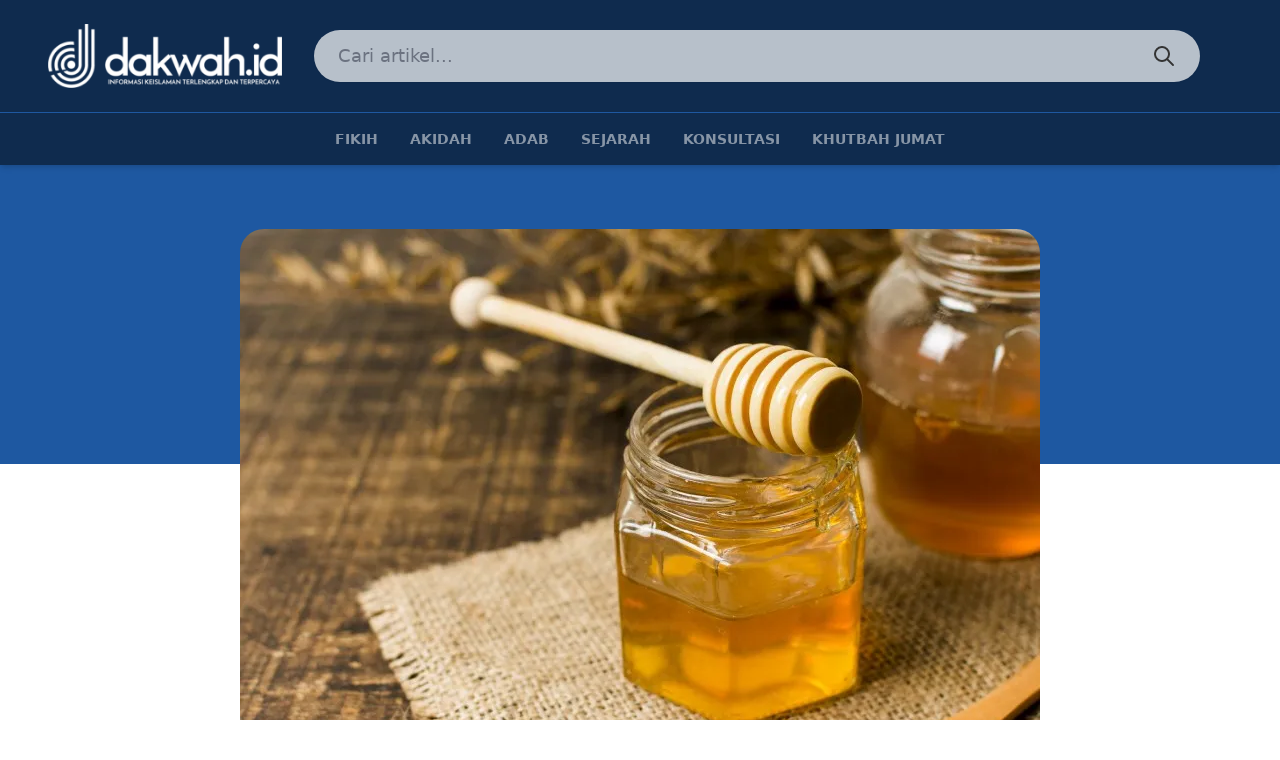

--- FILE ---
content_type: text/html; charset=UTF-8
request_url: https://www.dakwah.id/hikmah-tersembunyi-di-balik-kata-qulubukuma-surat-at-tahrim-ayat-4/
body_size: 23101
content:
<!DOCTYPE html>
<html lang="en-US">
<head>
	<meta charset="UTF-8" />
	<meta name="viewport" content="width=device-width, initial-scale=1" />
	<link rel="profile" href="http://gmpg.org/xfn/11">
	<link rel="pingback" href="https://www.dakwah.id/xmlrpc.php">


	<script src="https://unpkg.com/alpinejs@3.4.1/dist/cdn.min.js" defer></script>

	<meta name='robots' content='index, follow, max-image-preview:large, max-snippet:-1, max-video-preview:-1' />
	<style>img:is([sizes="auto" i], [sizes^="auto," i]) { contain-intrinsic-size: 3000px 1500px }</style>
	<!-- Jetpack Site Verification Tags -->
<meta name="google-site-verification" content="5ED5ek8ZXS-gvwD7vtitysMtuKpcDELTT1-8JmZw678" />
<meta name="yandex-verification" content="f92fd3a87ec64824" />

	<!-- This site is optimized with the Yoast SEO plugin v26.6 - https://yoast.com/wordpress/plugins/seo/ -->
	<title>Hikmah di Balik Kata “Qulubukuma” Surat At-Tahrim Ayat 4 - Dakwah.ID</title>
	<meta name="description" content="Pernah menyempatkan diri baca kisah di balik surat at-Tahrim ayat 4? Ini kisah tentang kecemburuan yang dialami oleh istri-istri Nabi Muhammad" />
	<link rel="canonical" href="https://www.dakwah.id/hikmah-tersembunyi-di-balik-kata-qulubukuma-surat-at-tahrim-ayat-4/" />
	<meta property="og:locale" content="en_US" />
	<meta property="og:type" content="article" />
	<meta property="og:title" content="Hikmah di Balik Kata “Qulubukuma” Surat At-Tahrim Ayat 4 - Dakwah.ID" />
	<meta property="og:description" content="Pernah menyempatkan diri baca kisah di balik surat at-Tahrim ayat 4? Ini kisah tentang kecemburuan yang dialami oleh istri-istri Nabi Muhammad" />
	<meta property="og:url" content="https://www.dakwah.id/hikmah-tersembunyi-di-balik-kata-qulubukuma-surat-at-tahrim-ayat-4/" />
	<meta property="og:site_name" content="Dakwah.ID" />
	<meta property="article:publisher" content="https://www.facebook.com/www.dakwah.id" />
	<meta property="article:author" content="https://www.facebook.com/ichang.strangeriv.5" />
	<meta property="article:published_time" content="2020-06-10T10:30:03+00:00" />
	<meta property="article:modified_time" content="2020-07-28T04:22:26+00:00" />
	<meta property="og:image" content="https://i2.wp.com/www.dakwah.id/wp-content/uploads/2020/06/Hikmah-surat-at-tahrim-ayat-4-kata-qulubuna-dakwah.id_.jpg?fit=800%2C533&ssl=1" />
	<meta property="og:image:width" content="800" />
	<meta property="og:image:height" content="533" />
	<meta property="og:image:type" content="image/jpeg" />
	<meta name="author" content="Muhammad Faishal Fadhli" />
	<meta name="twitter:card" content="summary_large_image" />
	<meta name="twitter:creator" content="@cuitdakwah" />
	<meta name="twitter:site" content="@cuitdakwah" />
	<meta name="twitter:label1" content="Written by" />
	<meta name="twitter:data1" content="Muhammad Faishal Fadhli" />
	<meta name="twitter:label2" content="Est. reading time" />
	<meta name="twitter:data2" content="7 minutes" />
	<script type="application/ld+json" class="yoast-schema-graph">{"@context":"https://schema.org","@graph":[{"@type":"Article","@id":"https://www.dakwah.id/hikmah-tersembunyi-di-balik-kata-qulubukuma-surat-at-tahrim-ayat-4/#article","isPartOf":{"@id":"https://www.dakwah.id/hikmah-tersembunyi-di-balik-kata-qulubukuma-surat-at-tahrim-ayat-4/"},"author":{"name":"Muhammad Faishal Fadhli","@id":"https://www.dakwah.id/#/schema/person/fc078e651bc7acb309ec6a007cdc8b61"},"headline":"Hikmah Tersembunyi di Balik Kata “Qulubukuma” Surat At-Tahrim Ayat 4","datePublished":"2020-06-10T10:30:03+00:00","dateModified":"2020-07-28T04:22:26+00:00","mainEntityOfPage":{"@id":"https://www.dakwah.id/hikmah-tersembunyi-di-balik-kata-qulubukuma-surat-at-tahrim-ayat-4/"},"wordCount":1412,"commentCount":1,"publisher":{"@id":"https://www.dakwah.id/#organization"},"image":{"@id":"https://www.dakwah.id/hikmah-tersembunyi-di-balik-kata-qulubukuma-surat-at-tahrim-ayat-4/#primaryimage"},"thumbnailUrl":"https://i0.wp.com/www.dakwah.id/wp-content/uploads/2020/06/Hikmah-surat-at-tahrim-ayat-4-kata-qulubuna-dakwah.id_.jpg?fit=800%2C533&ssl=1","articleSection":["Tadabur"],"inLanguage":"en-US","potentialAction":[{"@type":"CommentAction","name":"Comment","target":["https://www.dakwah.id/hikmah-tersembunyi-di-balik-kata-qulubukuma-surat-at-tahrim-ayat-4/#respond"]}]},{"@type":"WebPage","@id":"https://www.dakwah.id/hikmah-tersembunyi-di-balik-kata-qulubukuma-surat-at-tahrim-ayat-4/","url":"https://www.dakwah.id/hikmah-tersembunyi-di-balik-kata-qulubukuma-surat-at-tahrim-ayat-4/","name":"Hikmah di Balik Kata “Qulubukuma” Surat At-Tahrim Ayat 4 - Dakwah.ID","isPartOf":{"@id":"https://www.dakwah.id/#website"},"primaryImageOfPage":{"@id":"https://www.dakwah.id/hikmah-tersembunyi-di-balik-kata-qulubukuma-surat-at-tahrim-ayat-4/#primaryimage"},"image":{"@id":"https://www.dakwah.id/hikmah-tersembunyi-di-balik-kata-qulubukuma-surat-at-tahrim-ayat-4/#primaryimage"},"thumbnailUrl":"https://i0.wp.com/www.dakwah.id/wp-content/uploads/2020/06/Hikmah-surat-at-tahrim-ayat-4-kata-qulubuna-dakwah.id_.jpg?fit=800%2C533&ssl=1","datePublished":"2020-06-10T10:30:03+00:00","dateModified":"2020-07-28T04:22:26+00:00","description":"Pernah menyempatkan diri baca kisah di balik surat at-Tahrim ayat 4? Ini kisah tentang kecemburuan yang dialami oleh istri-istri Nabi Muhammad","breadcrumb":{"@id":"https://www.dakwah.id/hikmah-tersembunyi-di-balik-kata-qulubukuma-surat-at-tahrim-ayat-4/#breadcrumb"},"inLanguage":"en-US","potentialAction":[{"@type":"ReadAction","target":["https://www.dakwah.id/hikmah-tersembunyi-di-balik-kata-qulubukuma-surat-at-tahrim-ayat-4/"]}]},{"@type":"ImageObject","inLanguage":"en-US","@id":"https://www.dakwah.id/hikmah-tersembunyi-di-balik-kata-qulubukuma-surat-at-tahrim-ayat-4/#primaryimage","url":"https://i0.wp.com/www.dakwah.id/wp-content/uploads/2020/06/Hikmah-surat-at-tahrim-ayat-4-kata-qulubuna-dakwah.id_.jpg?fit=800%2C533&ssl=1","contentUrl":"https://i0.wp.com/www.dakwah.id/wp-content/uploads/2020/06/Hikmah-surat-at-tahrim-ayat-4-kata-qulubuna-dakwah.id_.jpg?fit=800%2C533&ssl=1","width":800,"height":533,"caption":"Ilustrasi: Freepik"},{"@type":"BreadcrumbList","@id":"https://www.dakwah.id/hikmah-tersembunyi-di-balik-kata-qulubukuma-surat-at-tahrim-ayat-4/#breadcrumb","itemListElement":[{"@type":"ListItem","position":1,"name":"Beranda","item":"https://www.dakwah.id/"},{"@type":"ListItem","position":2,"name":"Tadabur","item":"https://www.dakwah.id/tadabur/"},{"@type":"ListItem","position":3,"name":"Hikmah Tersembunyi di Balik Kata “Qulubukuma” Surat At-Tahrim Ayat 4"}]},{"@type":"WebSite","@id":"https://www.dakwah.id/#website","url":"https://www.dakwah.id/","name":"Dakwah.ID","description":"Informasi Keislaman Terlengkap dan Terpercaya","publisher":{"@id":"https://www.dakwah.id/#organization"},"potentialAction":[{"@type":"SearchAction","target":{"@type":"EntryPoint","urlTemplate":"https://www.dakwah.id/?s={search_term_string}"},"query-input":{"@type":"PropertyValueSpecification","valueRequired":true,"valueName":"search_term_string"}}],"inLanguage":"en-US"},{"@type":"Organization","@id":"https://www.dakwah.id/#organization","name":"dakwah.id","url":"https://www.dakwah.id/","logo":{"@type":"ImageObject","inLanguage":"en-US","@id":"https://www.dakwah.id/#/schema/logo/image/","url":"","contentUrl":"","caption":"dakwah.id"},"image":{"@id":"https://www.dakwah.id/#/schema/logo/image/"},"sameAs":["https://www.facebook.com/www.dakwah.id","https://x.com/cuitdakwah","https://www.instagram.com/igdkwh/","https://pinterest.com/dakwahpin/"]},{"@type":"Person","@id":"https://www.dakwah.id/#/schema/person/fc078e651bc7acb309ec6a007cdc8b61","name":"Muhammad Faishal Fadhli","description":"Pengkaji Literatur Islami. Almnus Program Kaderisasi Ulama (PKU) Universitas Darussalam (UNIDA) Gontor angkatan 14.","sameAs":["https://www.facebook.com/ichang.strangeriv.5","@mfaishalfadhli"],"url":"https://www.dakwah.id/author/faishal/"}]}</script>
	<!-- / Yoast SEO plugin. -->


<link rel='dns-prefetch' href='//www.googletagmanager.com' />
<link rel='dns-prefetch' href='//stats.wp.com' />
<link rel='dns-prefetch' href='//widgets.wp.com' />
<link rel='dns-prefetch' href='//s0.wp.com' />
<link rel='dns-prefetch' href='//0.gravatar.com' />
<link rel='dns-prefetch' href='//1.gravatar.com' />
<link rel='dns-prefetch' href='//2.gravatar.com' />
<link rel='dns-prefetch' href='//pagead2.googlesyndication.com' />
<link rel='preconnect' href='//i0.wp.com' />
<link rel='preconnect' href='//c0.wp.com' />
<link rel="alternate" type="application/rss+xml" title="Dakwah.ID &raquo; Hikmah Tersembunyi di Balik Kata “Qulubukuma” Surat At-Tahrim Ayat 4 Comments Feed" href="https://www.dakwah.id/hikmah-tersembunyi-di-balik-kata-qulubukuma-surat-at-tahrim-ayat-4/feed/" />
<script>
window._wpemojiSettings = {"baseUrl":"https:\/\/s.w.org\/images\/core\/emoji\/16.0.1\/72x72\/","ext":".png","svgUrl":"https:\/\/s.w.org\/images\/core\/emoji\/16.0.1\/svg\/","svgExt":".svg","source":{"concatemoji":"https:\/\/www.dakwah.id\/wp-includes\/js\/wp-emoji-release.min.js?ver=6.8.3"}};
/*! This file is auto-generated */
!function(s,n){var o,i,e;function c(e){try{var t={supportTests:e,timestamp:(new Date).valueOf()};sessionStorage.setItem(o,JSON.stringify(t))}catch(e){}}function p(e,t,n){e.clearRect(0,0,e.canvas.width,e.canvas.height),e.fillText(t,0,0);var t=new Uint32Array(e.getImageData(0,0,e.canvas.width,e.canvas.height).data),a=(e.clearRect(0,0,e.canvas.width,e.canvas.height),e.fillText(n,0,0),new Uint32Array(e.getImageData(0,0,e.canvas.width,e.canvas.height).data));return t.every(function(e,t){return e===a[t]})}function u(e,t){e.clearRect(0,0,e.canvas.width,e.canvas.height),e.fillText(t,0,0);for(var n=e.getImageData(16,16,1,1),a=0;a<n.data.length;a++)if(0!==n.data[a])return!1;return!0}function f(e,t,n,a){switch(t){case"flag":return n(e,"\ud83c\udff3\ufe0f\u200d\u26a7\ufe0f","\ud83c\udff3\ufe0f\u200b\u26a7\ufe0f")?!1:!n(e,"\ud83c\udde8\ud83c\uddf6","\ud83c\udde8\u200b\ud83c\uddf6")&&!n(e,"\ud83c\udff4\udb40\udc67\udb40\udc62\udb40\udc65\udb40\udc6e\udb40\udc67\udb40\udc7f","\ud83c\udff4\u200b\udb40\udc67\u200b\udb40\udc62\u200b\udb40\udc65\u200b\udb40\udc6e\u200b\udb40\udc67\u200b\udb40\udc7f");case"emoji":return!a(e,"\ud83e\udedf")}return!1}function g(e,t,n,a){var r="undefined"!=typeof WorkerGlobalScope&&self instanceof WorkerGlobalScope?new OffscreenCanvas(300,150):s.createElement("canvas"),o=r.getContext("2d",{willReadFrequently:!0}),i=(o.textBaseline="top",o.font="600 32px Arial",{});return e.forEach(function(e){i[e]=t(o,e,n,a)}),i}function t(e){var t=s.createElement("script");t.src=e,t.defer=!0,s.head.appendChild(t)}"undefined"!=typeof Promise&&(o="wpEmojiSettingsSupports",i=["flag","emoji"],n.supports={everything:!0,everythingExceptFlag:!0},e=new Promise(function(e){s.addEventListener("DOMContentLoaded",e,{once:!0})}),new Promise(function(t){var n=function(){try{var e=JSON.parse(sessionStorage.getItem(o));if("object"==typeof e&&"number"==typeof e.timestamp&&(new Date).valueOf()<e.timestamp+604800&&"object"==typeof e.supportTests)return e.supportTests}catch(e){}return null}();if(!n){if("undefined"!=typeof Worker&&"undefined"!=typeof OffscreenCanvas&&"undefined"!=typeof URL&&URL.createObjectURL&&"undefined"!=typeof Blob)try{var e="postMessage("+g.toString()+"("+[JSON.stringify(i),f.toString(),p.toString(),u.toString()].join(",")+"));",a=new Blob([e],{type:"text/javascript"}),r=new Worker(URL.createObjectURL(a),{name:"wpTestEmojiSupports"});return void(r.onmessage=function(e){c(n=e.data),r.terminate(),t(n)})}catch(e){}c(n=g(i,f,p,u))}t(n)}).then(function(e){for(var t in e)n.supports[t]=e[t],n.supports.everything=n.supports.everything&&n.supports[t],"flag"!==t&&(n.supports.everythingExceptFlag=n.supports.everythingExceptFlag&&n.supports[t]);n.supports.everythingExceptFlag=n.supports.everythingExceptFlag&&!n.supports.flag,n.DOMReady=!1,n.readyCallback=function(){n.DOMReady=!0}}).then(function(){return e}).then(function(){var e;n.supports.everything||(n.readyCallback(),(e=n.source||{}).concatemoji?t(e.concatemoji):e.wpemoji&&e.twemoji&&(t(e.twemoji),t(e.wpemoji)))}))}((window,document),window._wpemojiSettings);
</script>
<link rel='stylesheet' id='jetpack_related-posts-css' href='https://c0.wp.com/p/jetpack/15.4/modules/related-posts/related-posts.css' media='all' />
<style id='wp-emoji-styles-inline-css'>

	img.wp-smiley, img.emoji {
		display: inline !important;
		border: none !important;
		box-shadow: none !important;
		height: 1em !important;
		width: 1em !important;
		margin: 0 0.07em !important;
		vertical-align: -0.1em !important;
		background: none !important;
		padding: 0 !important;
	}
</style>
<link rel='stylesheet' id='wp-block-library-css' href='https://c0.wp.com/c/6.8.3/wp-includes/css/dist/block-library/style.min.css' media='all' />
<style id='wp-block-library-theme-inline-css'>
.wp-block-audio :where(figcaption){color:#555;font-size:13px;text-align:center}.is-dark-theme .wp-block-audio :where(figcaption){color:#ffffffa6}.wp-block-audio{margin:0 0 1em}.wp-block-code{border:1px solid #ccc;border-radius:4px;font-family:Menlo,Consolas,monaco,monospace;padding:.8em 1em}.wp-block-embed :where(figcaption){color:#555;font-size:13px;text-align:center}.is-dark-theme .wp-block-embed :where(figcaption){color:#ffffffa6}.wp-block-embed{margin:0 0 1em}.blocks-gallery-caption{color:#555;font-size:13px;text-align:center}.is-dark-theme .blocks-gallery-caption{color:#ffffffa6}:root :where(.wp-block-image figcaption){color:#555;font-size:13px;text-align:center}.is-dark-theme :root :where(.wp-block-image figcaption){color:#ffffffa6}.wp-block-image{margin:0 0 1em}.wp-block-pullquote{border-bottom:4px solid;border-top:4px solid;color:currentColor;margin-bottom:1.75em}.wp-block-pullquote cite,.wp-block-pullquote footer,.wp-block-pullquote__citation{color:currentColor;font-size:.8125em;font-style:normal;text-transform:uppercase}.wp-block-quote{border-left:.25em solid;margin:0 0 1.75em;padding-left:1em}.wp-block-quote cite,.wp-block-quote footer{color:currentColor;font-size:.8125em;font-style:normal;position:relative}.wp-block-quote:where(.has-text-align-right){border-left:none;border-right:.25em solid;padding-left:0;padding-right:1em}.wp-block-quote:where(.has-text-align-center){border:none;padding-left:0}.wp-block-quote.is-large,.wp-block-quote.is-style-large,.wp-block-quote:where(.is-style-plain){border:none}.wp-block-search .wp-block-search__label{font-weight:700}.wp-block-search__button{border:1px solid #ccc;padding:.375em .625em}:where(.wp-block-group.has-background){padding:1.25em 2.375em}.wp-block-separator.has-css-opacity{opacity:.4}.wp-block-separator{border:none;border-bottom:2px solid;margin-left:auto;margin-right:auto}.wp-block-separator.has-alpha-channel-opacity{opacity:1}.wp-block-separator:not(.is-style-wide):not(.is-style-dots){width:100px}.wp-block-separator.has-background:not(.is-style-dots){border-bottom:none;height:1px}.wp-block-separator.has-background:not(.is-style-wide):not(.is-style-dots){height:2px}.wp-block-table{margin:0 0 1em}.wp-block-table td,.wp-block-table th{word-break:normal}.wp-block-table :where(figcaption){color:#555;font-size:13px;text-align:center}.is-dark-theme .wp-block-table :where(figcaption){color:#ffffffa6}.wp-block-video :where(figcaption){color:#555;font-size:13px;text-align:center}.is-dark-theme .wp-block-video :where(figcaption){color:#ffffffa6}.wp-block-video{margin:0 0 1em}:root :where(.wp-block-template-part.has-background){margin-bottom:0;margin-top:0;padding:1.25em 2.375em}
</style>
<link rel='stylesheet' id='mediaelement-css' href='https://c0.wp.com/c/6.8.3/wp-includes/js/mediaelement/mediaelementplayer-legacy.min.css' media='all' />
<link rel='stylesheet' id='wp-mediaelement-css' href='https://c0.wp.com/c/6.8.3/wp-includes/js/mediaelement/wp-mediaelement.min.css' media='all' />
<style id='jetpack-sharing-buttons-style-inline-css'>
.jetpack-sharing-buttons__services-list{display:flex;flex-direction:row;flex-wrap:wrap;gap:0;list-style-type:none;margin:5px;padding:0}.jetpack-sharing-buttons__services-list.has-small-icon-size{font-size:12px}.jetpack-sharing-buttons__services-list.has-normal-icon-size{font-size:16px}.jetpack-sharing-buttons__services-list.has-large-icon-size{font-size:24px}.jetpack-sharing-buttons__services-list.has-huge-icon-size{font-size:36px}@media print{.jetpack-sharing-buttons__services-list{display:none!important}}.editor-styles-wrapper .wp-block-jetpack-sharing-buttons{gap:0;padding-inline-start:0}ul.jetpack-sharing-buttons__services-list.has-background{padding:1.25em 2.375em}
</style>
<style id='global-styles-inline-css'>
:root{--wp--preset--aspect-ratio--square: 1;--wp--preset--aspect-ratio--4-3: 4/3;--wp--preset--aspect-ratio--3-4: 3/4;--wp--preset--aspect-ratio--3-2: 3/2;--wp--preset--aspect-ratio--2-3: 2/3;--wp--preset--aspect-ratio--16-9: 16/9;--wp--preset--aspect-ratio--9-16: 9/16;--wp--preset--color--black: #000000;--wp--preset--color--cyan-bluish-gray: #abb8c3;--wp--preset--color--white: #ffffff;--wp--preset--color--pale-pink: #f78da7;--wp--preset--color--vivid-red: #cf2e2e;--wp--preset--color--luminous-vivid-orange: #ff6900;--wp--preset--color--luminous-vivid-amber: #fcb900;--wp--preset--color--light-green-cyan: #7bdcb5;--wp--preset--color--vivid-green-cyan: #00d084;--wp--preset--color--pale-cyan-blue: #8ed1fc;--wp--preset--color--vivid-cyan-blue: #0693e3;--wp--preset--color--vivid-purple: #9b51e0;--wp--preset--color--primary: #1E58A1;--wp--preset--color--primary-dark: #0F2B4E;--wp--preset--color--primary-light: #CADAEE;--wp--preset--color--green: #62B517;--wp--preset--color--cyan: #0CAFF3;--wp--preset--color--primary-text: #333;--wp--preset--color--secondary-text: #999;--wp--preset--gradient--vivid-cyan-blue-to-vivid-purple: linear-gradient(135deg,rgba(6,147,227,1) 0%,rgb(155,81,224) 100%);--wp--preset--gradient--light-green-cyan-to-vivid-green-cyan: linear-gradient(135deg,rgb(122,220,180) 0%,rgb(0,208,130) 100%);--wp--preset--gradient--luminous-vivid-amber-to-luminous-vivid-orange: linear-gradient(135deg,rgba(252,185,0,1) 0%,rgba(255,105,0,1) 100%);--wp--preset--gradient--luminous-vivid-orange-to-vivid-red: linear-gradient(135deg,rgba(255,105,0,1) 0%,rgb(207,46,46) 100%);--wp--preset--gradient--very-light-gray-to-cyan-bluish-gray: linear-gradient(135deg,rgb(238,238,238) 0%,rgb(169,184,195) 100%);--wp--preset--gradient--cool-to-warm-spectrum: linear-gradient(135deg,rgb(74,234,220) 0%,rgb(151,120,209) 20%,rgb(207,42,186) 40%,rgb(238,44,130) 60%,rgb(251,105,98) 80%,rgb(254,248,76) 100%);--wp--preset--gradient--blush-light-purple: linear-gradient(135deg,rgb(255,206,236) 0%,rgb(152,150,240) 100%);--wp--preset--gradient--blush-bordeaux: linear-gradient(135deg,rgb(254,205,165) 0%,rgb(254,45,45) 50%,rgb(107,0,62) 100%);--wp--preset--gradient--luminous-dusk: linear-gradient(135deg,rgb(255,203,112) 0%,rgb(199,81,192) 50%,rgb(65,88,208) 100%);--wp--preset--gradient--pale-ocean: linear-gradient(135deg,rgb(255,245,203) 0%,rgb(182,227,212) 50%,rgb(51,167,181) 100%);--wp--preset--gradient--electric-grass: linear-gradient(135deg,rgb(202,248,128) 0%,rgb(113,206,126) 100%);--wp--preset--gradient--midnight: linear-gradient(135deg,rgb(2,3,129) 0%,rgb(40,116,252) 100%);--wp--preset--font-size--small: 0.875rem;--wp--preset--font-size--medium: 20px;--wp--preset--font-size--large: 1.125rem;--wp--preset--font-size--x-large: 42px;--wp--preset--font-size--regular: 1.5rem;--wp--preset--font-size--xl: 1.25rem;--wp--preset--font-size--xxl: 1.5rem;--wp--preset--font-size--xxxl: 1.875rem;--wp--preset--spacing--20: 0.44rem;--wp--preset--spacing--30: 0.67rem;--wp--preset--spacing--40: 1rem;--wp--preset--spacing--50: 1.5rem;--wp--preset--spacing--60: 2.25rem;--wp--preset--spacing--70: 3.38rem;--wp--preset--spacing--80: 5.06rem;--wp--preset--shadow--natural: 6px 6px 9px rgba(0, 0, 0, 0.2);--wp--preset--shadow--deep: 12px 12px 50px rgba(0, 0, 0, 0.4);--wp--preset--shadow--sharp: 6px 6px 0px rgba(0, 0, 0, 0.2);--wp--preset--shadow--outlined: 6px 6px 0px -3px rgba(255, 255, 255, 1), 6px 6px rgba(0, 0, 0, 1);--wp--preset--shadow--crisp: 6px 6px 0px rgba(0, 0, 0, 1);}:root { --wp--style--global--content-size: 46rem;--wp--style--global--wide-size: 1280px; }:where(body) { margin: 0; }.wp-site-blocks > .alignleft { float: left; margin-right: 2em; }.wp-site-blocks > .alignright { float: right; margin-left: 2em; }.wp-site-blocks > .aligncenter { justify-content: center; margin-left: auto; margin-right: auto; }:where(.is-layout-flex){gap: 0.5em;}:where(.is-layout-grid){gap: 0.5em;}.is-layout-flow > .alignleft{float: left;margin-inline-start: 0;margin-inline-end: 2em;}.is-layout-flow > .alignright{float: right;margin-inline-start: 2em;margin-inline-end: 0;}.is-layout-flow > .aligncenter{margin-left: auto !important;margin-right: auto !important;}.is-layout-constrained > .alignleft{float: left;margin-inline-start: 0;margin-inline-end: 2em;}.is-layout-constrained > .alignright{float: right;margin-inline-start: 2em;margin-inline-end: 0;}.is-layout-constrained > .aligncenter{margin-left: auto !important;margin-right: auto !important;}.is-layout-constrained > :where(:not(.alignleft):not(.alignright):not(.alignfull)){max-width: var(--wp--style--global--content-size);margin-left: auto !important;margin-right: auto !important;}.is-layout-constrained > .alignwide{max-width: var(--wp--style--global--wide-size);}body .is-layout-flex{display: flex;}.is-layout-flex{flex-wrap: wrap;align-items: center;}.is-layout-flex > :is(*, div){margin: 0;}body .is-layout-grid{display: grid;}.is-layout-grid > :is(*, div){margin: 0;}body{padding-top: 0px;padding-right: 0px;padding-bottom: 0px;padding-left: 0px;}a:where(:not(.wp-element-button)){text-decoration: underline;}:root :where(.wp-element-button, .wp-block-button__link){background-color: #32373c;border-width: 0;color: #fff;font-family: inherit;font-size: inherit;line-height: inherit;padding: calc(0.667em + 2px) calc(1.333em + 2px);text-decoration: none;}.has-black-color{color: var(--wp--preset--color--black) !important;}.has-cyan-bluish-gray-color{color: var(--wp--preset--color--cyan-bluish-gray) !important;}.has-white-color{color: var(--wp--preset--color--white) !important;}.has-pale-pink-color{color: var(--wp--preset--color--pale-pink) !important;}.has-vivid-red-color{color: var(--wp--preset--color--vivid-red) !important;}.has-luminous-vivid-orange-color{color: var(--wp--preset--color--luminous-vivid-orange) !important;}.has-luminous-vivid-amber-color{color: var(--wp--preset--color--luminous-vivid-amber) !important;}.has-light-green-cyan-color{color: var(--wp--preset--color--light-green-cyan) !important;}.has-vivid-green-cyan-color{color: var(--wp--preset--color--vivid-green-cyan) !important;}.has-pale-cyan-blue-color{color: var(--wp--preset--color--pale-cyan-blue) !important;}.has-vivid-cyan-blue-color{color: var(--wp--preset--color--vivid-cyan-blue) !important;}.has-vivid-purple-color{color: var(--wp--preset--color--vivid-purple) !important;}.has-primary-color{color: var(--wp--preset--color--primary) !important;}.has-primary-dark-color{color: var(--wp--preset--color--primary-dark) !important;}.has-primary-light-color{color: var(--wp--preset--color--primary-light) !important;}.has-green-color{color: var(--wp--preset--color--green) !important;}.has-cyan-color{color: var(--wp--preset--color--cyan) !important;}.has-primary-text-color{color: var(--wp--preset--color--primary-text) !important;}.has-secondary-text-color{color: var(--wp--preset--color--secondary-text) !important;}.has-black-background-color{background-color: var(--wp--preset--color--black) !important;}.has-cyan-bluish-gray-background-color{background-color: var(--wp--preset--color--cyan-bluish-gray) !important;}.has-white-background-color{background-color: var(--wp--preset--color--white) !important;}.has-pale-pink-background-color{background-color: var(--wp--preset--color--pale-pink) !important;}.has-vivid-red-background-color{background-color: var(--wp--preset--color--vivid-red) !important;}.has-luminous-vivid-orange-background-color{background-color: var(--wp--preset--color--luminous-vivid-orange) !important;}.has-luminous-vivid-amber-background-color{background-color: var(--wp--preset--color--luminous-vivid-amber) !important;}.has-light-green-cyan-background-color{background-color: var(--wp--preset--color--light-green-cyan) !important;}.has-vivid-green-cyan-background-color{background-color: var(--wp--preset--color--vivid-green-cyan) !important;}.has-pale-cyan-blue-background-color{background-color: var(--wp--preset--color--pale-cyan-blue) !important;}.has-vivid-cyan-blue-background-color{background-color: var(--wp--preset--color--vivid-cyan-blue) !important;}.has-vivid-purple-background-color{background-color: var(--wp--preset--color--vivid-purple) !important;}.has-primary-background-color{background-color: var(--wp--preset--color--primary) !important;}.has-primary-dark-background-color{background-color: var(--wp--preset--color--primary-dark) !important;}.has-primary-light-background-color{background-color: var(--wp--preset--color--primary-light) !important;}.has-green-background-color{background-color: var(--wp--preset--color--green) !important;}.has-cyan-background-color{background-color: var(--wp--preset--color--cyan) !important;}.has-primary-text-background-color{background-color: var(--wp--preset--color--primary-text) !important;}.has-secondary-text-background-color{background-color: var(--wp--preset--color--secondary-text) !important;}.has-black-border-color{border-color: var(--wp--preset--color--black) !important;}.has-cyan-bluish-gray-border-color{border-color: var(--wp--preset--color--cyan-bluish-gray) !important;}.has-white-border-color{border-color: var(--wp--preset--color--white) !important;}.has-pale-pink-border-color{border-color: var(--wp--preset--color--pale-pink) !important;}.has-vivid-red-border-color{border-color: var(--wp--preset--color--vivid-red) !important;}.has-luminous-vivid-orange-border-color{border-color: var(--wp--preset--color--luminous-vivid-orange) !important;}.has-luminous-vivid-amber-border-color{border-color: var(--wp--preset--color--luminous-vivid-amber) !important;}.has-light-green-cyan-border-color{border-color: var(--wp--preset--color--light-green-cyan) !important;}.has-vivid-green-cyan-border-color{border-color: var(--wp--preset--color--vivid-green-cyan) !important;}.has-pale-cyan-blue-border-color{border-color: var(--wp--preset--color--pale-cyan-blue) !important;}.has-vivid-cyan-blue-border-color{border-color: var(--wp--preset--color--vivid-cyan-blue) !important;}.has-vivid-purple-border-color{border-color: var(--wp--preset--color--vivid-purple) !important;}.has-primary-border-color{border-color: var(--wp--preset--color--primary) !important;}.has-primary-dark-border-color{border-color: var(--wp--preset--color--primary-dark) !important;}.has-primary-light-border-color{border-color: var(--wp--preset--color--primary-light) !important;}.has-green-border-color{border-color: var(--wp--preset--color--green) !important;}.has-cyan-border-color{border-color: var(--wp--preset--color--cyan) !important;}.has-primary-text-border-color{border-color: var(--wp--preset--color--primary-text) !important;}.has-secondary-text-border-color{border-color: var(--wp--preset--color--secondary-text) !important;}.has-vivid-cyan-blue-to-vivid-purple-gradient-background{background: var(--wp--preset--gradient--vivid-cyan-blue-to-vivid-purple) !important;}.has-light-green-cyan-to-vivid-green-cyan-gradient-background{background: var(--wp--preset--gradient--light-green-cyan-to-vivid-green-cyan) !important;}.has-luminous-vivid-amber-to-luminous-vivid-orange-gradient-background{background: var(--wp--preset--gradient--luminous-vivid-amber-to-luminous-vivid-orange) !important;}.has-luminous-vivid-orange-to-vivid-red-gradient-background{background: var(--wp--preset--gradient--luminous-vivid-orange-to-vivid-red) !important;}.has-very-light-gray-to-cyan-bluish-gray-gradient-background{background: var(--wp--preset--gradient--very-light-gray-to-cyan-bluish-gray) !important;}.has-cool-to-warm-spectrum-gradient-background{background: var(--wp--preset--gradient--cool-to-warm-spectrum) !important;}.has-blush-light-purple-gradient-background{background: var(--wp--preset--gradient--blush-light-purple) !important;}.has-blush-bordeaux-gradient-background{background: var(--wp--preset--gradient--blush-bordeaux) !important;}.has-luminous-dusk-gradient-background{background: var(--wp--preset--gradient--luminous-dusk) !important;}.has-pale-ocean-gradient-background{background: var(--wp--preset--gradient--pale-ocean) !important;}.has-electric-grass-gradient-background{background: var(--wp--preset--gradient--electric-grass) !important;}.has-midnight-gradient-background{background: var(--wp--preset--gradient--midnight) !important;}.has-small-font-size{font-size: var(--wp--preset--font-size--small) !important;}.has-medium-font-size{font-size: var(--wp--preset--font-size--medium) !important;}.has-large-font-size{font-size: var(--wp--preset--font-size--large) !important;}.has-x-large-font-size{font-size: var(--wp--preset--font-size--x-large) !important;}.has-regular-font-size{font-size: var(--wp--preset--font-size--regular) !important;}.has-xl-font-size{font-size: var(--wp--preset--font-size--xl) !important;}.has-xxl-font-size{font-size: var(--wp--preset--font-size--xxl) !important;}.has-xxxl-font-size{font-size: var(--wp--preset--font-size--xxxl) !important;}
:where(.wp-block-post-template.is-layout-flex){gap: 1.25em;}:where(.wp-block-post-template.is-layout-grid){gap: 1.25em;}
:where(.wp-block-columns.is-layout-flex){gap: 2em;}:where(.wp-block-columns.is-layout-grid){gap: 2em;}
:root :where(.wp-block-pullquote){font-size: 1.5em;line-height: 1.6;}
</style>
<link rel='stylesheet' id='dakwahid-css' href='https://www.dakwah.id/wp-content/themes/dakwahid-2021/assets/css/app.css?ver=2022.03.04' media='all' />
<link rel='stylesheet' id='subscribe-modal-css-css' href='https://c0.wp.com/p/jetpack/15.4/modules/subscriptions/subscribe-modal/subscribe-modal.css' media='all' />
<link rel='stylesheet' id='jetpack_likes-css' href='https://c0.wp.com/p/jetpack/15.4/modules/likes/style.css' media='all' />
<link rel='stylesheet' id='sharedaddy-css' href='https://c0.wp.com/p/jetpack/15.4/modules/sharedaddy/sharing.css' media='all' />
<link rel='stylesheet' id='social-logos-css' href='https://c0.wp.com/p/jetpack/15.4/_inc/social-logos/social-logos.min.css' media='all' />
<script id="jetpack_related-posts-js-extra">
var related_posts_js_options = {"post_heading":"h4"};
</script>
<script src="https://c0.wp.com/p/jetpack/15.4/_inc/build/related-posts/related-posts.min.js" id="jetpack_related-posts-js"></script>
<script src="https://c0.wp.com/c/6.8.3/wp-includes/js/jquery/jquery.min.js" id="jquery-core-js"></script>
<script src="https://c0.wp.com/c/6.8.3/wp-includes/js/jquery/jquery-migrate.min.js" id="jquery-migrate-js"></script>
<script src="https://www.dakwah.id/wp-content/themes/dakwahid-2021/assets/js/app.js?ver=2022.03.04" id="dakwahid-js"></script>

<!-- Google tag (gtag.js) snippet added by Site Kit -->
<!-- Google Analytics snippet added by Site Kit -->
<script src="https://www.googletagmanager.com/gtag/js?id=G-1EVFSW9FKJ" id="google_gtagjs-js" async></script>
<script id="google_gtagjs-js-after">
window.dataLayer = window.dataLayer || [];function gtag(){dataLayer.push(arguments);}
gtag("set","linker",{"domains":["www.dakwah.id"]});
gtag("js", new Date());
gtag("set", "developer_id.dZTNiMT", true);
gtag("config", "G-1EVFSW9FKJ", {"googlesitekit_post_type":"post","googlesitekit_post_categories":"Tadabur","googlesitekit_post_date":"20200610","googlesitekit_post_author":"Muhammad Faishal Fadhli"});
 window._googlesitekit = window._googlesitekit || {}; window._googlesitekit.throttledEvents = []; window._googlesitekit.gtagEvent = (name, data) => { var key = JSON.stringify( { name, data } ); if ( !! window._googlesitekit.throttledEvents[ key ] ) { return; } window._googlesitekit.throttledEvents[ key ] = true; setTimeout( () => { delete window._googlesitekit.throttledEvents[ key ]; }, 5 ); gtag( "event", name, { ...data, event_source: "site-kit" } ); };
</script>
<link rel="https://api.w.org/" href="https://www.dakwah.id/wp-json/" /><link rel="alternate" title="JSON" type="application/json" href="https://www.dakwah.id/wp-json/wp/v2/posts/14560" /><link rel="EditURI" type="application/rsd+xml" title="RSD" href="https://www.dakwah.id/xmlrpc.php?rsd" />
<meta name="generator" content="WordPress 6.8.3" />
<link rel='shortlink' href='https://wp.me/p7LNYl-3MQ' />
<link rel="alternate" title="oEmbed (JSON)" type="application/json+oembed" href="https://www.dakwah.id/wp-json/oembed/1.0/embed?url=https%3A%2F%2Fwww.dakwah.id%2Fhikmah-tersembunyi-di-balik-kata-qulubukuma-surat-at-tahrim-ayat-4%2F" />
<link rel="alternate" title="oEmbed (XML)" type="text/xml+oembed" href="https://www.dakwah.id/wp-json/oembed/1.0/embed?url=https%3A%2F%2Fwww.dakwah.id%2Fhikmah-tersembunyi-di-balik-kata-qulubukuma-surat-at-tahrim-ayat-4%2F&#038;format=xml" />
<meta name="generator" content="Site Kit by Google 1.170.0" />	<style>img#wpstats{display:none}</style>
		
<!-- Google AdSense meta tags added by Site Kit -->
<meta name="google-adsense-platform-account" content="ca-host-pub-2644536267352236">
<meta name="google-adsense-platform-domain" content="sitekit.withgoogle.com">
<!-- End Google AdSense meta tags added by Site Kit -->

<!-- Google AdSense snippet added by Site Kit -->
<script async src="https://pagead2.googlesyndication.com/pagead/js/adsbygoogle.js?client=ca-pub-6996998704153360&amp;host=ca-host-pub-2644536267352236" crossorigin="anonymous"></script>

<!-- End Google AdSense snippet added by Site Kit -->
<link rel="icon" href="https://i0.wp.com/www.dakwah.id/wp-content/uploads/2020/12/cropped-favicon-logo-dakwah.id_.png?fit=32%2C32&#038;ssl=1" sizes="32x32" />
<link rel="icon" href="https://i0.wp.com/www.dakwah.id/wp-content/uploads/2020/12/cropped-favicon-logo-dakwah.id_.png?fit=192%2C192&#038;ssl=1" sizes="192x192" />
<link rel="apple-touch-icon" href="https://i0.wp.com/www.dakwah.id/wp-content/uploads/2020/12/cropped-favicon-logo-dakwah.id_.png?fit=180%2C180&#038;ssl=1" />
<meta name="msapplication-TileImage" content="https://i0.wp.com/www.dakwah.id/wp-content/uploads/2020/12/cropped-favicon-logo-dakwah.id_.png?fit=270%2C270&#038;ssl=1" />

		<link rel="preconnect" href="https://fonts.googleapis.com">
	<link rel="preconnect" href="https://fonts.gstatic.com" crossorigin>
	<link href="https://fonts.googleapis.com/css2?family=Scheherazade:wght@400;700&display=swap" rel="stylesheet">
	</head>

<body class="wp-singular post-template-default single single-post postid-14560 single-format-standard wp-theme-dakwahid-2021 bg-white text-primary-text antialiased overflow-x-hidden pt-14 sm:pt-0">

	<a class="screen-reader-text skip-link" href="#content">Skip to content</a>

	
	<div
		id="page"
		x-data="{
			sidebar: false,
			search: false,
			toggleSearch() {
				this.search = !this.search;
				this.$nextTick(() => {
					if (this.search)
						this.$refs.search.focus();
				});
			},
		}"
		@keydown.window.escape="sidebar = false; search = false"
		class="flex flex-col min-h-screen">

		<div x-show="sidebar" class="fixed inset-0 z-50 flex md:hidden" x-ref="dialog" aria-modal="true" style="display: none;">

			<div x-show="sidebar" x-transition:enter="transition-opacity ease-linear duration-300" x-transition:enter-start="opacity-0" x-transition:enter-end="opacity-100" x-transition:leave="transition-opacity ease-linear duration-300" x-transition:leave-start="opacity-100" x-transition:leave-end="opacity-0" class="fixed inset-0 bg-black bg-opacity-75" @click="sidebar = false" aria-hidden="true" style="display: none;">
			</div>

			<div x-show="sidebar" x-transition:enter="transition ease-in-out duration-300 transform" x-transition:enter-start="-translate-x-full" x-transition:enter-end="translate-x-0" x-transition:leave="transition ease-in-out duration-300 transform" x-transition:leave-start="translate-x-0" x-transition:leave-end="-translate-x-full" class="relative flex flex-col flex-1 w-full max-w-xs py-2 bg-primary" style="display: none;">

				<div x-show="sidebar" x-transition:enter="ease-in-out duration-300" x-transition:enter-start="opacity-0" x-transition:enter-end="opacity-100" x-transition:leave="ease-in-out duration-300" x-transition:leave-start="opacity-100" x-transition:leave-end="opacity-0" class="absolute top-0 right-0 pt-2 -mr-12" style="display: none;">
					<button type="button" class="flex items-center justify-center w-10 h-10 ml-1 rounded-full focus:outline-none focus:ring-2 focus:ring-inset focus:ring-white" @click="sidebar = false">
						<span class="sr-only">Close sidebar</span>
						<svg class="w-6 h-6 text-white" xmlns="http://www.w3.org/2000/svg" fill="none" viewBox="0 0 24 24" stroke="currentColor" aria-hidden="true">
							<path stroke-linecap="round" stroke-linejoin="round" stroke-width="2" d="M6 18L18 6M6 6l12 12"></path>
						</svg>
					</button>
				</div>

				<div class="flex items-center flex-shrink-0 px-4">
					<img class="w-auto h-10" src="https://www.dakwah.id/wp-content/themes/dakwahid-2021/assets/images/logo.png" alt="">
				</div>
				<div class="flex-1 h-0 mt-4 overflow-y-auto">
					<div id="primary-menu-mobile" class="menu-main-menu-v1-container"><ul id="menu-main-menu-v1" class="px-2 space-y-1"><li id="menu-item-216" class="menu-item menu-item-type-taxonomy menu-item-object-category menu-item-216"><a href="https://www.dakwah.id/category/artikel-tentang-fikih/" class=" block px-4 py-2 rounded-md text-white text-opacity-75 font-semibold transform duration-300 hover:text-opacity-100">Fikih</a></li>
<li id="menu-item-217" class="menu-item menu-item-type-taxonomy menu-item-object-category menu-item-217"><a href="https://www.dakwah.id/category/artikel-tentang-akidah/" class=" block px-4 py-2 rounded-md text-white text-opacity-75 font-semibold transform duration-300 hover:text-opacity-100">Akidah</a></li>
<li id="menu-item-218" class="menu-item menu-item-type-taxonomy menu-item-object-category menu-item-218"><a href="https://www.dakwah.id/category/artikel-tentang-adab/" class=" block px-4 py-2 rounded-md text-white text-opacity-75 font-semibold transform duration-300 hover:text-opacity-100">Adab</a></li>
<li id="menu-item-219" class="menu-item menu-item-type-taxonomy menu-item-object-category menu-item-219"><a href="https://www.dakwah.id/category/sejarah/" class=" block px-4 py-2 rounded-md text-white text-opacity-75 font-semibold transform duration-300 hover:text-opacity-100">Sejarah</a></li>
<li id="menu-item-748" class="menu-item menu-item-type-taxonomy menu-item-object-category menu-item-748"><a href="https://www.dakwah.id/category/konsultasi-hukum-islam/" class=" block px-4 py-2 rounded-md text-white text-opacity-75 font-semibold transform duration-300 hover:text-opacity-100">Konsultasi</a></li>
<li id="menu-item-17774" class="menu-item menu-item-type-taxonomy menu-item-object-category menu-item-has-children menu-item-17774"><a href="https://www.dakwah.id/category/materi-khutbah/materi-khutbah-jumat/" class=" block px-4 py-2 rounded-md text-white text-opacity-75 font-semibold transform duration-300 hover:text-opacity-100">Khutbah Jumat</a>
<ul class="sub-menu pl-4">
	<li id="menu-item-17772" class="menu-item menu-item-type-taxonomy menu-item-object-category menu-item-17772"><a href="https://www.dakwah.id/category/materi-khutbah/khutbah-jumat-bahasa-jawa/" class=" block px-4 py-2 rounded-md text-white text-opacity-75 font-semibold transform duration-300 hover:text-opacity-100">Khutbah Jumat Bahasa Jawa</a></li>
	<li id="menu-item-17773" class="menu-item menu-item-type-taxonomy menu-item-object-category menu-item-17773"><a href="https://www.dakwah.id/category/materi-khutbah/khutbah-jumat-bahasa-sunda/" class=" block px-4 py-2 rounded-md text-white text-opacity-75 font-semibold transform duration-300 hover:text-opacity-100">Khutbah Jumat Bahasa Sunda</a></li>
</ul>
</li>
</ul></div>				</div>
			</div>

			<div class="flex-shrink-0 w-14" aria-hidden="true">
				<!-- Dummy element to force sidebar to shrink to fit close icon -->
			</div>
		</div>

					<header class="fixed top-0 left-0 z-40 w-full shadow-md sm:relative">
				<div x-show="search" x-transition:enter="transition-opacity ease-linear duration-300" x-transition:enter-start="opacity-0" x-transition:enter-end="opacity-100" x-transition:leave="transition-opacity ease-linear duration-300" x-transition:leave-start="opacity-100" x-transition:leave-end="opacity-0" class="fixed inset-0 bg-black bg-opacity-75" @click="search = false" aria-hidden="true" style="display: none;">
				</div>

				<div class="relative py-2 border-b sm:py-6 header-top bg-primary-dark border-primary">
					<div class="container px-2 sm:px-8 lg:px-12">
						<div class="flex items-center justify-between">

							<button class="p-2 md:hidden" aria-label="Toggle navigation" id="primary-menu-toggle" @click="sidebar = true">
								<svg viewBox="0 0 20 20" class="block w-6 h-6 text-white" version="1.1" xmlns="http://www.w3.org/2000/svg" xmlns:xlink="http://www.w3.org/1999/xlink">
									<g stroke="none" stroke-width="1" fill="currentColor" fill-rule="evenodd">
										<g id="icon-shape">
											<path d="M0,3 L20,3 L20,5 L0,5 L0,3 Z M0,9 L20,9 L20,11 L0,11 L0,9 Z M0,15 L20,15 L20,17 L0,17 L0,15 Z" id="Combined-Shape"></path>
										</g>
									</g>
								</svg>
							</button>

							<a href="https://www.dakwah.id/" class="flex-shrink-0">
								<img src="https://www.dakwah.id/wp-content/themes/dakwahid-2021/assets/images/logo.png" alt="" class="w-auto h-10 sm:h-16">
							</a>

							<form class="flex-1 hidden px-8 sm:block" action="https://www.dakwah.id">
								<div class="relative">
									<input value="" type="text" name="s" class="w-full px-6 py-3 text-lg transition duration-300 bg-white border-none rounded-full focus:outline-none bg-opacity-70 focus:bg-opacity-100" placeholder="Cari artikel...">
									<svg xmlns="http://www.w3.org/2000/svg" class="absolute top-0 bottom-0 right-0 w-6 h-6 mx-6 my-auto" fill="none" viewBox="0 0 24 24" stroke="currentColor">
										<path stroke-linecap="round" stroke-linejoin="round" stroke-width="2" d="M21 21l-6-6m2-5a7 7 0 11-14 0 7 7 0 0114 0z" />
									</svg>
								</div>
							</form>

							<button class="p-2 sm:hidden" aria-label="Toggle search" id="search-toggle" @click="toggleSearch">
								<svg xmlns="http://www.w3.org/2000/svg" class="block w-6 h-6 text-white" fill="none" viewBox="0 0 24 24" stroke="currentColor">
									<path stroke-linecap="round" stroke-linejoin="round" stroke-width="2" d="M21 21l-6-6m2-5a7 7 0 11-14 0 7 7 0 0114 0z" />
								</svg>
							</button>
						</div>
					</div>
				</div>

				<div class="relative text-white header-bottom bg-primary-dark">
					<div class="container">
						<div id="primary-menu" class="hidden bg-gray-100 mt-4 p-4 lg:mt-0 lg:p-0 lg:bg-transparent lg:block"><ul id="menu-main-menu-v1-1" class="lg:flex lg:justify-center"><li class="menu-item menu-item-type-taxonomy menu-item-object-category menu-item-216 group relative"><a href="https://www.dakwah.id/category/artikel-tentang-fikih/" class=" block p-4 text-sm uppercase text-inherit opacity-50 font-semibold transform duration-300 hover:opacity-70">Fikih</a></li>
<li class="menu-item menu-item-type-taxonomy menu-item-object-category menu-item-217 group relative"><a href="https://www.dakwah.id/category/artikel-tentang-akidah/" class=" block p-4 text-sm uppercase text-inherit opacity-50 font-semibold transform duration-300 hover:opacity-70">Akidah</a></li>
<li class="menu-item menu-item-type-taxonomy menu-item-object-category menu-item-218 group relative"><a href="https://www.dakwah.id/category/artikel-tentang-adab/" class=" block p-4 text-sm uppercase text-inherit opacity-50 font-semibold transform duration-300 hover:opacity-70">Adab</a></li>
<li class="menu-item menu-item-type-taxonomy menu-item-object-category menu-item-219 group relative"><a href="https://www.dakwah.id/category/sejarah/" class=" block p-4 text-sm uppercase text-inherit opacity-50 font-semibold transform duration-300 hover:opacity-70">Sejarah</a></li>
<li class="menu-item menu-item-type-taxonomy menu-item-object-category menu-item-748 group relative"><a href="https://www.dakwah.id/category/konsultasi-hukum-islam/" class=" block p-4 text-sm uppercase text-inherit opacity-50 font-semibold transform duration-300 hover:opacity-70">Konsultasi</a></li>
<li class="menu-item menu-item-type-taxonomy menu-item-object-category menu-item-has-children menu-item-17774 group relative"><a href="https://www.dakwah.id/category/materi-khutbah/materi-khutbah-jumat/" class=" block p-4 text-sm uppercase text-inherit opacity-50 font-semibold transform duration-300 hover:opacity-70">Khutbah Jumat</a>
<ul class="sub-menu absolute bg-white shadow-lg border rounded-md text-gray-900 left-0 top-full whitespace-nowrap hidden group-hover:block">
	<li class="menu-item menu-item-type-taxonomy menu-item-object-category menu-item-17772 group relative"><a href="https://www.dakwah.id/category/materi-khutbah/khutbah-jumat-bahasa-jawa/" class=" block p-4 text-sm uppercase text-inherit opacity-50 font-semibold transform duration-300 hover:opacity-70">Khutbah Jumat Bahasa Jawa</a></li>
	<li class="menu-item menu-item-type-taxonomy menu-item-object-category menu-item-17773 group relative"><a href="https://www.dakwah.id/category/materi-khutbah/khutbah-jumat-bahasa-sunda/" class=" block p-4 text-sm uppercase text-inherit opacity-50 font-semibold transform duration-300 hover:opacity-70">Khutbah Jumat Bahasa Sunda</a></li>
</ul>
</li>
</ul></div>					</div>
				</div>

				<div class="relative p-2 bg-primary-dark" x-show="search" style="display: none;">
					<form class="flex-1" action="https://www.dakwah.id">
						<div class="relative">
							<input value="" x-ref="search" type="text" name="s" class="w-full px-4 py-2 text-sm transition duration-300 bg-white border-none rounded-full focus:outline-none bg-opacity-70 focus:bg-opacity-100" placeholder="Cari artikel...">
							<svg xmlns="http://www.w3.org/2000/svg" class="absolute top-0 bottom-0 right-0 w-6 h-6 mx-4 my-auto" fill="none" viewBox="0 0 24 24" stroke="currentColor">
								<path stroke-linecap="round" stroke-linejoin="round" stroke-width="2" d="M21 21l-6-6m2-5a7 7 0 11-14 0 7 7 0 0114 0z" />
							</svg>
						</div>
					</form>
				</div>
			</header>
		
		<main id="content" class="flex-grow site-content">
<section class="relative pt-4 md:pt-16" style="background: linear-gradient(var(--color-primary) 50%, transparent 50%);">
    <div class="container relative z-10 max-w-4xl">
        <div class="relative z-0 overflow-hidden rounded-3xl">
            <img width="800" height="533" src="https://i0.wp.com/www.dakwah.id/wp-content/uploads/2020/06/Hikmah-surat-at-tahrim-ayat-4-kata-qulubuna-dakwah.id_.jpg?fit=800%2C533&amp;ssl=1" class="w-full h-auto wp-post-image" alt="Hikmah surat at-tahrim ayat 4 kata qulubuna-dakwah.id" decoding="async" fetchpriority="high" srcset="https://i0.wp.com/www.dakwah.id/wp-content/uploads/2020/06/Hikmah-surat-at-tahrim-ayat-4-kata-qulubuna-dakwah.id_.jpg?w=800&amp;ssl=1 800w, https://i0.wp.com/www.dakwah.id/wp-content/uploads/2020/06/Hikmah-surat-at-tahrim-ayat-4-kata-qulubuna-dakwah.id_.jpg?resize=768%2C511&amp;ssl=1 768w" sizes="(max-width: 800px) 100vw, 800px" />        </div>
    </div>
</section>
<section class="relative py-10">
    <div class="container relative z-10 max-w-4xl">

        <p id="breadcrumbs" class="mb-4 text-sm text-center"><span><span><a class="inline-block font-semibold text-gray-500 align-bottom hover:text-primary" href="https://www.dakwah.id/"><svg class="flex-shrink-0 w-5 h-5" xmlns="http://www.w3.org/2000/svg" viewBox="0 0 20 20" fill="currentColor" aria-hidden="true">
            <path d="M10.707 2.293a1 1 0 00-1.414 0l-7 7a1 1 0 001.414 1.414L4 10.414V17a1 1 0 001 1h2a1 1 0 001-1v-2a1 1 0 011-1h2a1 1 0 011 1v2a1 1 0 001 1h2a1 1 0 001-1v-6.586l.293.293a1 1 0 001.414-1.414l-7-7z" />
		</svg>
		<span class="sr-only">Beranda</span></a></span> » <span><a class="inline-block font-semibold text-gray-500 align-bottom hover:text-primary" href="https://www.dakwah.id/tadabur/">Tadabur</a></span> » <span class="breadcrumb_last" aria-current="page"><strong>Hikmah Tersembunyi di Balik Kata “Qulubukuma” Surat At-Tahrim Ayat 4</strong></span></span></p>        <h1 class="w-full text-3xl font-bold leading-normal text-center md:text-4xl md:leading-normal">Hikmah Tersembunyi di Balik Kata “Qulubukuma” Surat At-Tahrim Ayat 4</h1>

        <p class="mt-2 text-center text-sm text-gray-500">
            Terakhir diperbarui pada <time class="entry-date published updated" datetime="2020-07-28T11:22:26+07:00">28 July 2020</time>            &middot;
            <span class="views"></span>
        </p>

        <div class="py-8 text-lg sm:px-8 entry-content">

            <p>Pernah menyempatkan diri baca kisah di balik <a href="https://www.dakwah.id/hikmah-tersembunyi-di-balik-kata-qulubukuma-surat-at-tahrim-ayat-4/">surat at-Tahrim</a> ayat 4?</p>
<p>Ini kisah tentang kecemburuan yang dialami oleh istri-istri Nabi Muhammad <em>shallallahu ‘alaihi wa sallam</em>. Mereka adalah ibu orang-orang beriman dan teladan bagi kaum muslimah sepanjang zaman.</p>
<p>Meski demikian, layaknya mayoritas kaum hawa yang sangat pecemburu, mereka juga memiliki perasaan yang sama. Terutama Ibunda Aisyah putri Abu Bakar, istri Rasulullah <em>shallallahu &#8216;alaihi wasallam</em>. Putri khalifah pertama ini, selalu ingin menjadi sosok yang paling dicintai oleh Nabi.</p>
<p>Kecemburuan itu sendiri sebenarnya adalah perilaku yang sangat manusiawi. Bahkan dalam sebuah hubungan, rasa cemburu mutlak dibutuhkan sebagai salah satu unsur keharmonisan. Tapi tentu saja tidak boleh berlebihan. Sebab, cemburu itu seumpama api: menghangatkan jika dinyalakan sesuai kebutuhan, membakar jika ia terlalu besar berkobar, namun ketiadaannya akan membuat dingin dan beku.</p>
<p>Maka, tidak berlebihan kiranya jika dikatakan bahwa cemburu adalah sebuah keniscayaan yang akan menimpa para pecinta, tidak terkecuali para shahabiyah mulia <em>radhiyallahu ‘anhunna</em>.</p>
<p class="a-baca-juga"><strong>Artikel Sejarah:</strong> <a href="https://www.dakwah.id/aisyah-istri-rasulullah-yang-sangat-dibenci-kaum-syiah/">Aisyah Istri Rasulullah yang Sangat Dibenci Kaum Syiah</a></p>
<p>Mereka tentu mempunyai banyak keutamaan, tapi mereka juga manusia biasa. Ada saatnya mereka berbuat keliru, lalu turun wahyu dari Allah <em>subhanahu wata&#8217;ala</em> menegur dan meluruskan kekeliruan itu. Seperti firman Allah <em>‘azza waJalla</em> dalam surat At-Tahrim ayat 4 berikut ini,</p>
<p dir="rtl">إِنْ تَتُوبَا إِلَى اللَّهِ فَقَدْ صَغَتْ قُلُوبُكُمَا ۖ وَإِنْ تَظَاهَرَا عَلَيْهِ فَإِنَّ اللَّهَ هُوَ مَوْلَاهُ وَجِبْرِيلُ وَصَالِحُ الْمُؤْمِنِينَ ۖ وَالْمَلَائِكَةُ بَعْدَ ذَٰلِكَ ظَهِيرٌ</p>
<p>“<em>Jika kamu berdua bertaubat kepada Allah, maka sesungguhnya hati kamu berdua telah condong </em>(<em>untuk menerima kebaikan</em>);<em> dan jika kamu berdua bantu-membantu menyusahkan Nabi, maka sesungguhnya Allah adalah Pelindungnya dan </em>(<em>begitu pula</em>)<em> Jibril dan orang-orang mukmin yang baik; dan selain dari itu malaikat-malaikat adalah penolongnya pula.</em>”</p>
<p>&nbsp;</p>
<h2>Asbabun Nuzul Surat At-Tahrim</h2>
<p><img data-recalc-dims="1" decoding="async" class="aligncenter size-full wp-image-14564" src="https://i0.wp.com/www.dakwah.id/wp-content/uploads/2020/06/hikmah-surat-at-tahrim-ayat-4-tanaman-ramats-dakwah.id_.jpg?resize=800%2C450&#038;ssl=1" alt="hikmah surat at-tahrim ayat 4 tanaman ramats-dakwah.id" width="800" height="450" srcset="https://i0.wp.com/www.dakwah.id/wp-content/uploads/2020/06/hikmah-surat-at-tahrim-ayat-4-tanaman-ramats-dakwah.id_.jpg?w=800&amp;ssl=1 800w, https://i0.wp.com/www.dakwah.id/wp-content/uploads/2020/06/hikmah-surat-at-tahrim-ayat-4-tanaman-ramats-dakwah.id_.jpg?resize=768%2C432&amp;ssl=1 768w" sizes="(max-width: 800px) 100vw, 800px" /></p>
<p>Sebab turunnya surat At-Tahrim sangat berkaitan erat dengan dua istri Nabi yang dimaksud oleh ayat di atas. Mereka adalah Aisyah putri Abu Bakar Ash-Shiddiq dan Hafshah putri Umar bin Khattab <em>radhiyallhu ‘anhum ajma’in</em>.</p>
<p><em>At-Tahrim</em> artinya pengharaman. Maksudnya, “Dalam rangka menyenangkan hati istri-istrinya, Rasulullah <em>shallallahu ‘alaihi wa sallam</em>, mengharamkan sesuatu yang sebenarnya dihalalkan oleh Allah baginya.”</p>
<p>Namun, ketika membahas tentang apa yang diharamkan Nabi atas dirinya itu, ada banyak riwayat yang dikemukakan oleh para ahli tafsir. Ada riwayat yang mengatakan, Rasulullah mengharamkan Mariyah Al-Qibthiyyah. Ada juga yang menyebutkan bahwa yang beliau haramkan adalah madu. Kedua versi ini, disebutkan oleh mayoritas mufasir seperti Imam Ibnu Jarir Ath-Thabari, Imam Al-Qurthubi, Ibnu Katsir, Al-Baghawi dan lain-lain dalam <a href="https://www.dakwah.id/kumpulan-kitab-tafsir-terpopuler-klasik-dan-kontemporer/">kitab tafsir</a> karya mereka.</p>
<p>Pendapat pertama, menceritakan bahwa suatu ketika, Nabi sedang bersama Mariyah di rumah Hafshah. Setelah melihat langsung pemandangan yang tidak mengenakan hatinya itu, putri Al-Faruq yang merasa keberatan berkata kepada Nabi, “<em>Wahai Nabi Allah, engkau benar-benar telah melakukan sesuatu yang tidak engkau lakukan kepada seorang pun di antara istri-istrimu yang lain, di hariku, pada giliranku, dan di atas kasurku</em>.”</p>
<p>Rasulullah pun berusaha menenangkan Hafshah, “<em>Apakah engkau akan memafkan dan meridh</em><em>aiku jika aku mengharamkan dia dan aku tidak mendekatinya</em>?”</p>
<p>Hafshah menjawab singkat, “<em>Iya</em>.”</p>
<p>Setelah itu, Rasul mengajukan satu permintaan lagi agar “<em>Jangan beritakan hal ini kepada siapa pun</em>.”</p>
<p>Tetapi Hafshah tidak memenuhinya. Ia malah menceritakan kejadian itu kepada Aisyah.</p>
<p>Maka kemudian Allah menampakkan pembicaraan mereka berdua kepada Nabi, lalu menurunkan firman-Nya:</p>
<p dir="rtl">يَا أَيُّهَا النَّبِيُّ لِمَ تُحَرِّمُ مَا أَحَلَّ اللَّهُ لَكَ ۖ تَبْتَغِي مَرْضَاتَ أَزْوَاجِكَ ۚ وَاللَّهُ غَفُورٌ رَحِيمٌ</p>
<p>“<em>Wahai Nabi, mengapa kamu mengharamkan apa yang Allah halalkan bagimu; kamu mencari kesenangan hati isteri-isterimu</em>?<em> Dan Allah Maha Pengampun lagi Maha Penyayang</em>.” <a href="https://www.marja.id/quran/066_at-tahrim/ayat_1/">(QS. At-Tahrim: 1)</a></p>
<p>Pendapat kedua tentang sebab turunnya ayat di atas menyebutkan, Ibunda Aisyah mendapati Sang Nabi singgah di rumah Zainab binti Jahsy dan meminum madu di sana.</p>
<p>Kemudian, setelah mengetahui hal itu, Aisyah bersepakat dengan Hafshah apabila Rasulullah memasuki salah satu rumah mereka, maka ia akan berkata kepada beliau, “<em>Sesungguhnya aku mencium bau maghafir pada dirimu. Pasti engkau telah meminum maghafir</em>.”</p>
<p class="a-baca-juga"><strong>Artikel Akidah:</strong> <a class="LinkSuggestion__Link-sc-1mdih4x-2 jZPuuT" href="https://www.dakwah.id/ibunda-aisyah-radhiyallahu-anha-tertuduh-tapi-tak-bersalah/" target="_blank" rel="noopener noreferrer">Ibunda Aisyah radhiyallahu &#8216;anha, Tertuduh Tapi Tak Bersalah</a></p>
<p><em>Maghafir</em> itu semacam manisan yang lezat, berbentuk getah, diambil dari pohon Ramats atau pohon Urfuth. Meskipun bisa dinikmati dan enak rasanya, maghafir mempunyai bau tak sedap dan menyengat.</p>
<p>Ketika Nabi mendatangi salah satu dari Aisyah dan Hafshah, Nabi dinyatakan telah minum maghafir. Beliau pun menyangkalnya, “<em>Tidak, tetapi aku telah meminum madu di rumah Zainab binti Jahsy, dan aku benar-benar tidak akan meminumnya lagi</em>.”</p>
<p>Nabi adalah pribadi yang sangat menjaga diri dari mengonsumsi makanan atau minuman yang aromanya bisa mengganggu orang lain. Maka dari itu, Nabi tidak mau minum madu yang baunya seperti maghafir.</p>
<p>Setelah Nabi mengharamkan madu, maka turunlah ayat tersebut. Sebagian ulama, menganggap versi kedua ini paling <em>rajih</em> (kuat). Karena pendapat ini didukung sebuah hadits dalam <em>Shahih </em><em>al-Bukhari</em>, Kitab <em>Al-Aymaan wan Nudzzur</em>, bab 25: <em>Idzaa Harrama Tha’aman</em>, nomor 6691.</p>
<p>&nbsp;</p>
<h2>Ada Apa di Balik Kata “Qulubukuma” dalam Surat At-Tahrim Ayat 4</h2>
<p><img data-recalc-dims="1" decoding="async" class="aligncenter size-full wp-image-14566" src="https://i0.wp.com/www.dakwah.id/wp-content/uploads/2020/06/hikmah-surat-at-tahrim-ayat-4-tanaman-urfuth-dakwah.id_.jpg?resize=800%2C450&#038;ssl=1" alt="hikmah surat at-tahrim ayat 4 tanaman urfuth-dakwah.id" width="800" height="450" srcset="https://i0.wp.com/www.dakwah.id/wp-content/uploads/2020/06/hikmah-surat-at-tahrim-ayat-4-tanaman-urfuth-dakwah.id_.jpg?w=800&amp;ssl=1 800w, https://i0.wp.com/www.dakwah.id/wp-content/uploads/2020/06/hikmah-surat-at-tahrim-ayat-4-tanaman-urfuth-dakwah.id_.jpg?resize=768%2C432&amp;ssl=1 768w" sizes="(max-width: 800px) 100vw, 800px" /></p>
<p>Dr. Shalah Abdul Fattah Al-Khalidi, dalam kitabnya yang berjudul, <em>“Lathaifun Qur’aniyyatun”, </em>mencoba mencari pelajaran berharga dari surat At-Tahrim ayat 4 yang tafsirnya telah dibahas di atas. Beliau mentadabburi ayat tersebut dengan menyoroti sepotong ayat فَقَدْ صَغَتْ قُلُوبُكُمَا <em>“fa qad shaghat qulubukuma” </em>(hati kalian berdua telah condong).</p>
<p>Sekilas, penggunaan kata “<em>qulubukuma</em>” (قُلُوْبُكُمَا) dalam ayat ini, menyalahi ilmu tata bahasa Arab yang mengenal istilah <em>mufrad</em> (tunggal), <em>mutsanna</em> (dua) dan <em>jama’</em> (plural).</p>
<p>Sebagai contoh, kata “<em>thayrun</em>” (طَيْرٌ) yang artinya burung, adalah bentuk mufrad. “<em>Thayrun wahidun</em>” (طَيْرٌ وَاحِدٌ), satu burung. Jika ingin mengatakan ‘dua burung’, maka harus menggunakan bentuk <em>mutsanna</em>, yaitu <em>“thayraani itsnaani”</em> (طَيْرَانِ اثْنَانِ). Adapun bentuk jamaknya ialah “<em>thuyurun</em>” (طُيُوْرٌ), digunakan ketika jumlahnya tiga atau lebih.</p>
<p>Nah, kata “<em>qulub</em>” (قُلُوْب) dalam ayat yang sedang dibahas di sini, adalah bentuk jamak dari kata “<em>qalbun’ </em>(قَلْبٌ). Padahal, baik Aisyah ataupun Hafshah, sebagaimana manusia pada umumnya, hanya mempunyai satu hati.</p>
<p>Maka, secara kaidah, karena hanya ada dua hati yang disinggung, semestinya kata benda tersebut menggunakan bentuk <em>mutsanna</em>, yaitu “<em>qalbaakuma</em>” (قَلْبَاكُمَا). Di sinilah letak ketidaksesuaian surat At-Tahrim ayat 4 dengan kaidah bahasa Arab.</p>
<p>Tetapi, ada satu hal yang perlu diingat baik-baik, bahwa tidak mungkin terdapat sedikit kekeliruan pun di dalam Al-Qur’an. Sekiranya ada redaksi yang secara zahir terlihat salah, pasti ada hikmah yang tersembunyi di dalamnya.</p>
<p>Jadi, faidah dan pelajaran apa yang bisa dipetik dari kata “<em>qulubukuma</em>”? Berikut ini penjelasannya.</p>
<p class="a-baca-juga"><strong>Artikel Sejarah:</strong> <a class="LinkSuggestion__Link-sc-1mdih4x-2 jZPuuT" href="https://www.dakwah.id/ain-jalut-saksi-bisu-ketika-mongol-bertekuk-lutut/" target="_blank" rel="noopener noreferrer">Ain Jalut, Saksi Bisu Ketika Mongol Bertekuk Lutut</a></p>
<p>Selain berisi perintah dan imbauan kepada dua istri Nabi untuk bertobat, ayat ini juga menjelaskan bahwa sesungguhnya hati mereka telah berpaling dari apa yang diharapkan oleh Rasulullah, yaitu menjaga rahasianya. Hal ini bisa dilihat dari potongan ayat yang berbunyi, <em>“Fa qad shaghat”</em> (فَقَدْ صَغَتْ).</p>
<p>Dalam bahasa Arab, “<em>Shagha</em>&#8211;<em>yashghu</em>” (صَغَى-يَصْغُوْ) artinya; berpaling, menyimpang, dan meluncur ke bawah.</p>
<p>Jadi, dosa yang dilakukan seorang mukmin akan membuatnya berpaling dari Allah dan derajat keimanannya pun berkurang. Hanya dengan bertobat, level keimanan yang sebelumnya menjadi rendah akibat maksiat, akan kembali meningkat dan melesat ke level tertinggi. Ketika itulah, hati seseorang dikatakan telah condong kepada kebenaran.</p>
<p>Penjelasan ini sesuai dengan salah satu kaidah dalam ilmu aqidah, yang mengatakan bahwa <em>“Al-Imanu yaziidu wa yanqushu. Yaziidu bitha’atillah wa yanqushu bi ma’shiyatillah.”</em> Keimanan bisa bertambah dan berkurang. Bertambah dengan ketaatan, dan berkurang dengan kemaksiatan kepada Allah.</p>
<p>Aktivitas naik dan turunnya derajat keimanan inilah yang menunjukkan bahwa hati seseorang, meskipun hanya satu, akan tetapi ia mempunyai gambaran yang berbeda-beda.</p>
<p>Maka dari itu, makna inilah yang diinginkan dari kata “<em>qulubukuma</em>.” Bahwa hati mereka berdua (Aisyah dan Hafshah), dilihat dari dampak kesalahan yang telah mereka perbuat, seakan-akan mempunyai lebih dari satu hati.</p>
<p>Untuk lebih memperjelas keterangan yang disampaikan Dr. Shalah Al-Khalidi, kita bisa mengibaratkan bahwa hati sebagai wadah keimanan, selayaknya baterai di dalam gawai yang biasa kita gunakan setiap hari. Saat kondisi baterai melemah, icon yang muncul di layar kaca akan memperlihatkan ruas-ruas daya yang berkurang. Dengan mengisi ulang selama beberapa waktu, ruas-ruas itu pun akan bertambah.</p>
<p>Sebenarnya, hanya ada satu baterai di dalam gawai. Tapi, ketika hendak menjelaskan bahwa baterai hampir kehabisan daya, kita biasa berkata, “<em>Wah, bateraiku tinggal dua nih</em>.” Sedangkan apabila baterai yang terisi penuh, biasanya ungkapan yang kita pakai adalah, “<em>Bateraiku masih banyak</em><em>, nih</em>.”</p>
<p>Nah, demikian pula halnya dengan kata “<em>qulubukuma</em>” yang menunjukkan bentuk plural (jamak). Dari sini, jelas sudah bahwa kalimat <em>fa qad shaghat qulub</em><em>ukuma, </em>bukanlah suatu kekeliruan tata bahasa di dalam al-Quran.</p>
<p>Kesimpulannya, hikmah tersembunyi yang ingin disampaikan ayat ini ialah: bahwa setiap insan, mempunyai hati yang gambarannya bisa berubah-ubah, tergantung amal yang diperbuat. Pada level terendah, warna hati seseorang akan terlihat gelap penuh noda.</p>
<p>Sedangkan di level tertinggi, hati yang senantiasa disirami cahaya-cahaya ketaatan, akan nampak bersinar terang. Kemilaunya bagaikan mutiara yang indah memesona. <em>Wallahul muwaffiq ilaa aqwamith thariiq.</em> (Muhammad Faishal Fadhli/dakwah.id)</p>
<p>&nbsp;</p>
<h4><strong><u>Referensi</u></strong><u>:</u></h4>
<ul>
<li>Al-Hafidzh Imaduddin Abu Ismail Ibnu Katsir, <em>Tafsirul Qur’anil ‘Adzhiim</em>, Darul Aqiidah, tahun 2008.</li>
<li>Al-Husain bin Mas’ud Al-Baghawi, <em>Ma’alimut Tanzil, Darut Thaybah</em>, tahun 1989.</li>
<li>Abdurrahman bin Nashir As-Sa’di, <em>Taisirul Karimir Rahman fi Tafsiri Kalamil Mannan,</em> Riyadh: Maktabah Darus Salam lin Nasyr wat Tauzi’, 1422 H /2002 M.</li>
<li>Jalaluddin as-Suyuthi, <em>Al-Itqân fi ‘Ulûmil Qur’ân</em>, Beirut: Darul Kutub al-Ilmiah, Cet.I, 2004 M/1425 H.</li>
<li>Shalah Abdul Fattah Al-Khalidy, <em>Lathaifun Qur’aniyyatun</em>, Damaskus: Darul Qalam, Cet. I, 1992 M/1412 H.</li>
<li>Imam al-Bukhari, <em>Shahih </em><em>Al-</em><em>Bukhari</em></li>
</ul>
<div class="sharedaddy sd-sharing-enabled"><div class="robots-nocontent sd-block sd-social sd-social-icon-text sd-sharing"><h3 class="sd-title">Bagikan:</h3><div class="sd-content"><ul><li class="share-facebook"><a rel="nofollow noopener noreferrer"
				data-shared="sharing-facebook-14560"
				class="share-facebook sd-button share-icon"
				href="https://www.dakwah.id/hikmah-tersembunyi-di-balik-kata-qulubukuma-surat-at-tahrim-ayat-4/?share=facebook"
				target="_blank"
				aria-labelledby="sharing-facebook-14560"
				>
				<span id="sharing-facebook-14560" hidden>Click to share on Facebook (Opens in new window)</span>
				<span>Facebook</span>
			</a></li><li class="share-twitter"><a rel="nofollow noopener noreferrer"
				data-shared="sharing-twitter-14560"
				class="share-twitter sd-button share-icon"
				href="https://www.dakwah.id/hikmah-tersembunyi-di-balik-kata-qulubukuma-surat-at-tahrim-ayat-4/?share=twitter"
				target="_blank"
				aria-labelledby="sharing-twitter-14560"
				>
				<span id="sharing-twitter-14560" hidden>Click to share on X (Opens in new window)</span>
				<span>X</span>
			</a></li><li class="share-jetpack-whatsapp"><a rel="nofollow noopener noreferrer"
				data-shared="sharing-whatsapp-14560"
				class="share-jetpack-whatsapp sd-button share-icon"
				href="https://www.dakwah.id/hikmah-tersembunyi-di-balik-kata-qulubukuma-surat-at-tahrim-ayat-4/?share=jetpack-whatsapp"
				target="_blank"
				aria-labelledby="sharing-whatsapp-14560"
				>
				<span id="sharing-whatsapp-14560" hidden>Click to share on WhatsApp (Opens in new window)</span>
				<span>WhatsApp</span>
			</a></li><li class="share-telegram"><a rel="nofollow noopener noreferrer"
				data-shared="sharing-telegram-14560"
				class="share-telegram sd-button share-icon"
				href="https://www.dakwah.id/hikmah-tersembunyi-di-balik-kata-qulubukuma-surat-at-tahrim-ayat-4/?share=telegram"
				target="_blank"
				aria-labelledby="sharing-telegram-14560"
				>
				<span id="sharing-telegram-14560" hidden>Click to share on Telegram (Opens in new window)</span>
				<span>Telegram</span>
			</a></li><li class="share-email"><a rel="nofollow noopener noreferrer" data-shared="sharing-email-14560" class="share-email sd-button share-icon" href="/cdn-cgi/l/email-protection#[base64]" target="_blank" aria-labelledby="sharing-email-14560" data-email-share-error-title="Do you have email set up?" data-email-share-error-text="If you&#039;re having problems sharing via email, you might not have email set up for your browser. You may need to create a new email yourself." data-email-share-nonce="237796a70a" data-email-share-track-url="https://www.dakwah.id/hikmah-tersembunyi-di-balik-kata-qulubukuma-surat-at-tahrim-ayat-4/?share=email">
				<span id="sharing-email-14560" hidden>Click to email a link to a friend (Opens in new window)</span>
				<span>Email</span>
			</a></li><li class="share-end"></li></ul></div></div></div><div class='sharedaddy sd-block sd-like jetpack-likes-widget-wrapper jetpack-likes-widget-unloaded' id='like-post-wrapper-114827865-14560-69716ec68b67e' data-src='https://widgets.wp.com/likes/?ver=15.4#blog_id=114827865&amp;post_id=14560&amp;origin=www.dakwah.id&amp;obj_id=114827865-14560-69716ec68b67e' data-name='like-post-frame-114827865-14560-69716ec68b67e' data-title='Like or Reblog'><h3 class="sd-title">Like this:</h3><div class='likes-widget-placeholder post-likes-widget-placeholder' style='height: 55px;'><span class='button'><span>Like</span></span> <span class="loading">Loading...</span></div><span class='sd-text-color'></span><a class='sd-link-color'></a></div>
<div id='jp-relatedposts' class='jp-relatedposts' >
	<h3 class="jp-relatedposts-headline"><em>Related</em></h3>
</div>
            <div class="clear-both"></div>

                    </div>

        
        <div class="mt-4 sm:mt-8">
            <div class="p-4 overflow-hidden border rounded-lg sm:p-6">
    <a href="https://www.dakwah.id/author/faishal/" class="block float-right mb-4 ml-4">
            </a>
    <p><a href="https://www.dakwah.id/author/faishal/" class="font-semibold text-primary">Muhammad Faishal Fadhli</a></p>
    <p class="mt-2 text-sm">Pengkaji Literatur Islami. Almnus Program Kaderisasi Ulama (PKU) Universitas Darussalam (UNIDA) Gontor angkatan 14.</p>
</div>
        </div>

                <div class="mt-4 sm:mt-8">
            
<div id="comments" class="comments-area">

			<h2 class="text-lg font-bold comments-title">
			0 Tanggapan		</h2><!-- .comments-title -->

		
		<div class="comment-list">
					</div><!-- .comment-list -->

			<div id="respond" class="comment-respond mt-4 text-sm bg-gray-50 border rounded-md p-4">
		<h3 id="reply-title" class="flex items-start text-lg font-bold comment-reply-title">Leave a Reply<span class="ml-auto text-xs font-semibold"><a rel="nofollow" id="cancel-comment-reply-link" href="/hikmah-tersembunyi-di-balik-kata-qulubukuma-surat-at-tahrim-ayat-4/#respond" style="display:none;">Cancel reply</a></span></h3><form action="https://www.dakwah.id/wp-comments-post.php" method="post" id="commentform" class="comment-form space-y-4"><p class="comment-notes"><span id="email-notes">Your email address will not be published.</span> <span class="required-field-message">Required fields are marked <span class="required">*</span></span></p><p class="comment-form-comment"><label for="comment">Comment <span class="required">*</span></label> <textarea id="comment" name="comment" cols="45" rows="8" maxlength="65525" required></textarea></p><p class="comment-form-author"><label for="author">Name <span class="required">*</span></label> <input id="author" name="author" type="text" value="" size="30" maxlength="245" autocomplete="name" required /></p>
<p class="comment-form-email"><label for="email">Email <span class="required">*</span></label> <input id="email" name="email" type="email" value="" size="30" maxlength="100" aria-describedby="email-notes" autocomplete="email" required /></p>
<p class="comment-form-url"><label for="url">Website</label> <input id="url" name="url" type="url" value="" size="30" maxlength="200" autocomplete="url" /></p>
<p class="form-submit"><input name="submit" type="submit" id="submit" class="submit btn btn-green" value="Post Comment" /> <input type='hidden' name='comment_post_ID' value='14560' id='comment_post_ID' />
<input type='hidden' name='comment_parent' id='comment_parent' value='0' />
</p><p style="display: none;"><input type="hidden" id="akismet_comment_nonce" name="akismet_comment_nonce" value="37ed2c77fc" /></p><p style="display: none !important;" class="akismet-fields-container" data-prefix="ak_"><label>&#916;<textarea name="ak_hp_textarea" cols="45" rows="8" maxlength="100"></textarea></label><input type="hidden" id="ak_js_1" name="ak_js" value="115"/><script data-cfasync="false" src="/cdn-cgi/scripts/5c5dd728/cloudflare-static/email-decode.min.js"></script><script>document.getElementById( "ak_js_1" ).setAttribute( "value", ( new Date() ).getTime() );</script></p></form>	</div><!-- #respond -->
	
</div><!-- #comments -->        </div>
            </div>
</section>
    </main>

            <aside class="py-8 bg-opacity-50 bg-primary-light">
            <div class="container">
                <div class="mt-8 entry-content">
                    <section id="block-9" class="widget widget_block">
<div class="wp-block-columns is-layout-flex wp-container-core-columns-is-layout-9d6595d7 wp-block-columns-is-layout-flex">
<div class="wp-block-column is-layout-flow wp-block-column-is-layout-flow">
<figure class="wp-block-image size-full is-resized"><img loading="lazy" decoding="async" src="https://www.dakwah.id/wp-content/uploads/assets/img/logo-dakwahid.svg" alt="" class="wp-image-16608" width="216" height="52"/></figure>



<p>Dakwah.ID adalah situs online yang menyajikan berbagai macam kajian Islam dan solusi syariah terhadap permasalahan-permasalahan yang biasa terjadi di tengah masyarakat muslim Indonesia.</p>
</div>



<div class="wp-block-column is-layout-flow wp-block-column-is-layout-flow">
<p><strong>Email Redaksi:</strong><br><a href="/cdn-cgi/l/email-protection#82f0e7e6e3e9f1ebc2e6e3e9f5e3eaacebe6"><span class="__cf_email__" data-cfemail="83f1e6e7e2e8f0eac3e7e2e8f4e2ebadeae7">[email&#160;protected]</span></a></p>



<p><strong>Toko Buku:</strong><br><a href="https://bit.ly/3rpBPvW">bukubagus.id</a></p>



<ul class="wp-block-social-links is-layout-flex wp-block-social-links-is-layout-flex"><li class="wp-social-link wp-social-link-facebook  wp-block-social-link"><a href="https://www.facebook.com/www.dakwah.id" class="wp-block-social-link-anchor"><svg width="24" height="24" viewBox="0 0 24 24" version="1.1" xmlns="http://www.w3.org/2000/svg" aria-hidden="true" focusable="false"><path d="M12 2C6.5 2 2 6.5 2 12c0 5 3.7 9.1 8.4 9.9v-7H7.9V12h2.5V9.8c0-2.5 1.5-3.9 3.8-3.9 1.1 0 2.2.2 2.2.2v2.5h-1.3c-1.2 0-1.6.8-1.6 1.6V12h2.8l-.4 2.9h-2.3v7C18.3 21.1 22 17 22 12c0-5.5-4.5-10-10-10z"></path></svg><span class="wp-block-social-link-label screen-reader-text">Facebook</span></a></li>

<li class="wp-social-link wp-social-link-twitter  wp-block-social-link"><a href="https://twitter.com/cuitdakwah" class="wp-block-social-link-anchor"><svg width="24" height="24" viewBox="0 0 24 24" version="1.1" xmlns="http://www.w3.org/2000/svg" aria-hidden="true" focusable="false"><path d="M22.23,5.924c-0.736,0.326-1.527,0.547-2.357,0.646c0.847-0.508,1.498-1.312,1.804-2.27 c-0.793,0.47-1.671,0.812-2.606,0.996C18.324,4.498,17.257,4,16.077,4c-2.266,0-4.103,1.837-4.103,4.103 c0,0.322,0.036,0.635,0.106,0.935C8.67,8.867,5.647,7.234,3.623,4.751C3.27,5.357,3.067,6.062,3.067,6.814 c0,1.424,0.724,2.679,1.825,3.415c-0.673-0.021-1.305-0.206-1.859-0.513c0,0.017,0,0.034,0,0.052c0,1.988,1.414,3.647,3.292,4.023 c-0.344,0.094-0.707,0.144-1.081,0.144c-0.264,0-0.521-0.026-0.772-0.074c0.522,1.63,2.038,2.816,3.833,2.85 c-1.404,1.1-3.174,1.756-5.096,1.756c-0.331,0-0.658-0.019-0.979-0.057c1.816,1.164,3.973,1.843,6.29,1.843 c7.547,0,11.675-6.252,11.675-11.675c0-0.178-0.004-0.355-0.012-0.531C20.985,7.47,21.68,6.747,22.23,5.924z"></path></svg><span class="wp-block-social-link-label screen-reader-text">Twitter</span></a></li>

</ul>
</div>
</div>
</section>                </div>
            </div>
        </aside>
    
    <footer id="colophon" class="text-sm text-center sm:text-left site-footer" role="contentinfo">
        <div class="container py-8">
            <div class="sm:flex sm:items-center">
                <div>
                                            <nav aria-label="Secondary menu" class="pb-2 mb-4 border-b sm:mb-2 sm:pb-0">
                            <ul class="flex flex-wrap items-center justify-center sm:justify-start">
                                <li id="menu-item-240" class="menu-item menu-item-type-post_type menu-item-object-page menu-item-240"><a href="https://www.dakwah.id/tentang/" class=" block text-primary p-2">Tentang Kami</a></li>
<li id="menu-item-239" class="menu-item menu-item-type-post_type menu-item-object-page menu-item-239"><a href="https://www.dakwah.id/copyright/" class=" block text-primary p-2">Copyright</a></li>
<li id="menu-item-238" class="menu-item menu-item-type-post_type menu-item-object-page menu-item-238"><a href="https://www.dakwah.id/privasi/" class=" block text-primary p-2">Privasi</a></li>
<li id="menu-item-237" class="menu-item menu-item-type-post_type menu-item-object-page menu-item-237"><a href="https://www.dakwah.id/kontak/" class=" block text-primary p-2">Kontak</a></li>
<li id="menu-item-14180" class="menu-item menu-item-type-custom menu-item-object-custom menu-item-14180"><a href="http://bit.ly/3rpBPvW" class=" block text-primary p-2">Toko Buku</a></li>
                            </ul>
                        </nav>
                                        <p class="text-gray-500">&copy; 2026 - Dakwah.ID. All rights reserved.</p>
                </div>
                <p class="mt-4 text-gray-500 sm:mt-0 sm:ml-auto">Part of Dakwah Komunikasi Visual</p>
            </div>
        </div>
    </footer>

</div><!-- #page -->

<div class="hidden">
    <svg xmlns="http://www.w3.org/2000/svg">
        <symbol id="icon-reply" viewBox="0 0 20 20" fill="currentColor">
            <path fill-rule="evenodd" d="M7.707 3.293a1 1 0 010 1.414L5.414 7H11a7 7 0 017 7v2a1 1 0 11-2 0v-2a5 5 0 00-5-5H5.414l2.293 2.293a1 1 0 11-1.414 1.414l-4-4a1 1 0 010-1.414l4-4a1 1 0 011.414 0z" clip-rule="evenodd" />
        </symbol>
    </svg>
</div><script data-cfasync="false" src="/cdn-cgi/scripts/5c5dd728/cloudflare-static/email-decode.min.js"></script><script type="speculationrules">
{"prefetch":[{"source":"document","where":{"and":[{"href_matches":"\/*"},{"not":{"href_matches":["\/wp-*.php","\/wp-admin\/*","\/wp-content\/uploads\/*","\/wp-content\/*","\/wp-content\/plugins\/*","\/wp-content\/themes\/dakwahid-2021\/*","\/*\\?(.+)"]}},{"not":{"selector_matches":"a[rel~=\"nofollow\"]"}},{"not":{"selector_matches":".no-prefetch, .no-prefetch a"}}]},"eagerness":"conservative"}]}
</script>
					<div class="jetpack-subscribe-modal">
						<div class="jetpack-subscribe-modal__modal-content">
								
	<div class="wp-block-group has-border-color is-layout-constrained wp-container-core-group-is-layout-c99f67bc wp-block-group-is-layout-constrained" style="border-color:#dddddd;border-width:1px;margin-top:0;margin-bottom:0;padding-top:32px;padding-right:32px;padding-bottom:32px;padding-left:32px">

	
		<h2 class="wp-block-heading has-text-align-center" style="margin-top:4px;margin-bottom:10px;font-size:26px;font-style:normal;font-weight:600">Discover more from Dakwah.ID</h2>
		

		
		<p class='has-text-align-center' style='margin-top:4px;margin-bottom:1em;font-size:15px'>Subscribe now to keep reading and get access to the full archive.</p>
		

			<div class="wp-block-jetpack-subscriptions__supports-newline is-style-compact wp-block-jetpack-subscriptions">
		<div class="wp-block-jetpack-subscriptions__container is-not-subscriber">
							<form
					action="https://wordpress.com/email-subscriptions"
					method="post"
					accept-charset="utf-8"
					data-blog="114827865"
					data-post_access_level="everybody"
					data-subscriber_email=""
					id="subscribe-blog"
				>
					<div class="wp-block-jetpack-subscriptions__form-elements">
												<p id="subscribe-email">
							<label
								id="subscribe-field-label"
								for="subscribe-field"
								class="screen-reader-text"
							>
								Type your email…							</label>
							<input
									required="required"
									type="email"
									name="email"
									autocomplete="email"
									
									style="font-size: 16px;padding: 15px 23px 15px 23px;border-radius: 50px;border-width: 1px;"
									placeholder="Type your email…"
									value=""
									id="subscribe-field"
									title="Please fill in this field."
								/>						</p>
												<p id="subscribe-submit"
													>
							<input type="hidden" name="action" value="subscribe"/>
							<input type="hidden" name="blog_id" value="114827865"/>
							<input type="hidden" name="source" value="https://www.dakwah.id/hikmah-tersembunyi-di-balik-kata-qulubukuma-surat-at-tahrim-ayat-4/"/>
							<input type="hidden" name="sub-type" value="subscribe-block"/>
							<input type="hidden" name="app_source" value="subscribe-modal"/>
							<input type="hidden" name="redirect_fragment" value="subscribe-blog"/>
							<input type="hidden" name="lang" value="en_US"/>
							<input type="hidden" id="_wpnonce" name="_wpnonce" value="6372e35da5" /><input type="hidden" name="_wp_http_referer" value="/hikmah-tersembunyi-di-balik-kata-qulubukuma-surat-at-tahrim-ayat-4/" /><input type="hidden" name="post_id" value="14560"/>							<button type="submit"
																	class="wp-block-button__link"
																									style="font-size: 16px;padding: 15px 23px 15px 23px;margin: 0; margin-left: 10px;border-radius: 50px;border-width: 1px;"
																name="jetpack_subscriptions_widget"
							>
								Subscribe							</button>
						</p>
					</div>
				</form>
								</div>
	</div>
	

		
		<p class="has-text-align-center jetpack-subscribe-modal__close" style="margin-top:20px;margin-bottom:0;font-size:14px"><a href="#">Continue reading</a></p>
		
	</div>
							</div>
					</div>
			
	<script type="text/javascript">
		window.WPCOM_sharing_counts = {"https://www.dakwah.id/hikmah-tersembunyi-di-balik-kata-qulubukuma-surat-at-tahrim-ayat-4/":14560};
	</script>
				<style id='core-block-supports-inline-css'>
.wp-container-core-columns-is-layout-9d6595d7{flex-wrap:nowrap;}
</style>
<link rel='stylesheet' id='jetpack-block-subscriptions-css' href='https://www.dakwah.id/wp-content/plugins/jetpack/_inc/blocks/subscriptions/view.css?minify=false&#038;ver=15.4' media='all' />
<script src="https://c0.wp.com/c/6.8.3/wp-includes/js/comment-reply.min.js" id="comment-reply-js" async data-wp-strategy="async"></script>
<script src="https://c0.wp.com/c/6.8.3/wp-includes/js/dist/dom-ready.min.js" id="wp-dom-ready-js"></script>
<script id="subscribe-modal-js-js-extra">
var Jetpack_Subscriptions = {"modalLoadTime":"60000","modalScrollThreshold":"50","modalInterval":"86400000"};
</script>
<script src="https://c0.wp.com/p/jetpack/15.4/modules/subscriptions/subscribe-modal/subscribe-modal.js" id="subscribe-modal-js-js"></script>
<script src="https://www.dakwah.id/wp-content/plugins/google-site-kit/dist/assets/js/googlesitekit-events-provider-wpforms-ed443a3a3d45126a22ce.js" id="googlesitekit-events-provider-wpforms-js" defer></script>
<script id="jetpack-stats-js-before">
_stq = window._stq || [];
_stq.push([ "view", {"v":"ext","blog":"114827865","post":"14560","tz":"7","srv":"www.dakwah.id","j":"1:15.4"} ]);
_stq.push([ "clickTrackerInit", "114827865", "14560" ]);
</script>
<script src="https://stats.wp.com/e-202604.js" id="jetpack-stats-js" defer data-wp-strategy="defer"></script>
<script src="https://c0.wp.com/p/jetpack/15.4/_inc/build/likes/queuehandler.min.js" id="jetpack_likes_queuehandler-js"></script>
<script defer src="https://www.dakwah.id/wp-content/plugins/akismet/_inc/akismet-frontend.js?ver=1762972069" id="akismet-frontend-js"></script>
<script id="jetpack-blocks-assets-base-url-js-before">
var Jetpack_Block_Assets_Base_Url="https://www.dakwah.id/wp-content/plugins/jetpack/_inc/blocks/";
</script>
<script src="https://c0.wp.com/c/6.8.3/wp-includes/js/dist/vendor/wp-polyfill.min.js" id="wp-polyfill-js"></script>
<script src="https://www.dakwah.id/wp-content/plugins/jetpack/_inc/blocks/subscriptions/view.js?minify=false&amp;ver=15.4" id="jetpack-block-subscriptions-js" defer data-wp-strategy="defer"></script>
<script id="sharing-js-js-extra">
var sharing_js_options = {"lang":"en","counts":"1","is_stats_active":"1"};
</script>
<script src="https://c0.wp.com/p/jetpack/15.4/_inc/build/sharedaddy/sharing.min.js" id="sharing-js-js"></script>
<script id="sharing-js-js-after">
var windowOpen;
			( function () {
				function matches( el, sel ) {
					return !! (
						el.matches && el.matches( sel ) ||
						el.msMatchesSelector && el.msMatchesSelector( sel )
					);
				}

				document.body.addEventListener( 'click', function ( event ) {
					if ( ! event.target ) {
						return;
					}

					var el;
					if ( matches( event.target, 'a.share-facebook' ) ) {
						el = event.target;
					} else if ( event.target.parentNode && matches( event.target.parentNode, 'a.share-facebook' ) ) {
						el = event.target.parentNode;
					}

					if ( el ) {
						event.preventDefault();

						// If there's another sharing window open, close it.
						if ( typeof windowOpen !== 'undefined' ) {
							windowOpen.close();
						}
						windowOpen = window.open( el.getAttribute( 'href' ), 'wpcomfacebook', 'menubar=1,resizable=1,width=600,height=400' );
						return false;
					}
				} );
			} )();
var windowOpen;
			( function () {
				function matches( el, sel ) {
					return !! (
						el.matches && el.matches( sel ) ||
						el.msMatchesSelector && el.msMatchesSelector( sel )
					);
				}

				document.body.addEventListener( 'click', function ( event ) {
					if ( ! event.target ) {
						return;
					}

					var el;
					if ( matches( event.target, 'a.share-twitter' ) ) {
						el = event.target;
					} else if ( event.target.parentNode && matches( event.target.parentNode, 'a.share-twitter' ) ) {
						el = event.target.parentNode;
					}

					if ( el ) {
						event.preventDefault();

						// If there's another sharing window open, close it.
						if ( typeof windowOpen !== 'undefined' ) {
							windowOpen.close();
						}
						windowOpen = window.open( el.getAttribute( 'href' ), 'wpcomtwitter', 'menubar=1,resizable=1,width=600,height=350' );
						return false;
					}
				} );
			} )();
var windowOpen;
			( function () {
				function matches( el, sel ) {
					return !! (
						el.matches && el.matches( sel ) ||
						el.msMatchesSelector && el.msMatchesSelector( sel )
					);
				}

				document.body.addEventListener( 'click', function ( event ) {
					if ( ! event.target ) {
						return;
					}

					var el;
					if ( matches( event.target, 'a.share-telegram' ) ) {
						el = event.target;
					} else if ( event.target.parentNode && matches( event.target.parentNode, 'a.share-telegram' ) ) {
						el = event.target.parentNode;
					}

					if ( el ) {
						event.preventDefault();

						// If there's another sharing window open, close it.
						if ( typeof windowOpen !== 'undefined' ) {
							windowOpen.close();
						}
						windowOpen = window.open( el.getAttribute( 'href' ), 'wpcomtelegram', 'menubar=1,resizable=1,width=450,height=450' );
						return false;
					}
				} );
			} )();
</script>
	<iframe src='https://widgets.wp.com/likes/master.html?ver=20260122#ver=20260122' scrolling='no' id='likes-master' name='likes-master' style='display:none;'></iframe>
	<div id='likes-other-gravatars' role="dialog" aria-hidden="true" tabindex="-1"><div class="likes-text"><span>%d</span></div><ul class="wpl-avatars sd-like-gravatars"></ul></div>
	
<script defer src="https://static.cloudflareinsights.com/beacon.min.js/vcd15cbe7772f49c399c6a5babf22c1241717689176015" integrity="sha512-ZpsOmlRQV6y907TI0dKBHq9Md29nnaEIPlkf84rnaERnq6zvWvPUqr2ft8M1aS28oN72PdrCzSjY4U6VaAw1EQ==" data-cf-beacon='{"version":"2024.11.0","token":"656e76fb67ac4b89a110e6f78eb14adf","r":1,"server_timing":{"name":{"cfCacheStatus":true,"cfEdge":true,"cfExtPri":true,"cfL4":true,"cfOrigin":true,"cfSpeedBrain":true},"location_startswith":null}}' crossorigin="anonymous"></script>
</body>
</html>


--- FILE ---
content_type: text/html; charset=utf-8
request_url: https://www.google.com/recaptcha/api2/aframe
body_size: 249
content:
<!DOCTYPE HTML><html><head><meta http-equiv="content-type" content="text/html; charset=UTF-8"></head><body><script nonce="rYSBYP9MdAoIGDxyaC2Zpg">/** Anti-fraud and anti-abuse applications only. See google.com/recaptcha */ try{var clients={'sodar':'https://pagead2.googlesyndication.com/pagead/sodar?'};window.addEventListener("message",function(a){try{if(a.source===window.parent){var b=JSON.parse(a.data);var c=clients[b['id']];if(c){var d=document.createElement('img');d.src=c+b['params']+'&rc='+(localStorage.getItem("rc::a")?sessionStorage.getItem("rc::b"):"");window.document.body.appendChild(d);sessionStorage.setItem("rc::e",parseInt(sessionStorage.getItem("rc::e")||0)+1);localStorage.setItem("rc::h",'1769041609559');}}}catch(b){}});window.parent.postMessage("_grecaptcha_ready", "*");}catch(b){}</script></body></html>

--- FILE ---
content_type: text/css
request_url: https://www.dakwah.id/wp-content/themes/dakwahid-2021/assets/css/app.css?ver=2022.03.04
body_size: 5614
content:
/*! tailwindcss v3.0.23 | MIT License | https://tailwindcss.com*/*,:after,:before{box-sizing:border-box;border:0 solid #e5e7eb}:after,:before{--tw-content:""}html{line-height:1.5;-webkit-text-size-adjust:100%;-moz-tab-size:4;-o-tab-size:4;tab-size:4;font-family:ui-sans-serif,system-ui,-apple-system,BlinkMacSystemFont,Segoe UI,Roboto,Helvetica Neue,Arial,Noto Sans,sans-serif,Apple Color Emoji,Segoe UI Emoji,Segoe UI Symbol,Noto Color Emoji}body{margin:0;line-height:inherit}hr{height:0;color:inherit;border-top-width:1px}abbr:where([title]){-webkit-text-decoration:underline dotted;text-decoration:underline dotted}h1,h2,h3,h4,h5,h6{font-size:inherit;font-weight:inherit}a{color:inherit;text-decoration:inherit}b,strong{font-weight:bolder}code,kbd,pre,samp{font-family:ui-monospace,SFMono-Regular,Menlo,Monaco,Consolas,Liberation Mono,Courier New,monospace;font-size:1em}small{font-size:80%}sub,sup{font-size:75%;line-height:0;position:relative;vertical-align:initial}sub{bottom:-.25em}sup{top:-.5em}table{text-indent:0;border-color:inherit;border-collapse:collapse}button,input,optgroup,select,textarea{font-family:inherit;font-size:100%;line-height:inherit;color:inherit;margin:0;padding:0}button,select{text-transform:none}[type=button],[type=reset],[type=submit],button{-webkit-appearance:button;background-color:initial;background-image:none}:-moz-focusring{outline:auto}:-moz-ui-invalid{box-shadow:none}progress{vertical-align:initial}::-webkit-inner-spin-button,::-webkit-outer-spin-button{height:auto}[type=search]{-webkit-appearance:textfield;outline-offset:-2px}::-webkit-search-decoration{-webkit-appearance:none}::-webkit-file-upload-button{-webkit-appearance:button;font:inherit}summary{display:list-item}blockquote,dd,dl,figure,h1,h2,h3,h4,h5,h6,hr,p,pre{margin:0}fieldset{margin:0}fieldset,legend{padding:0}menu,ol,ul{list-style:none;margin:0;padding:0}textarea{resize:vertical}input::-webkit-input-placeholder,textarea::-webkit-input-placeholder{opacity:1;color:#9ca3af}input::-moz-placeholder,textarea::-moz-placeholder{opacity:1;color:#9ca3af}input:-ms-input-placeholder,textarea:-ms-input-placeholder{opacity:1;color:#9ca3af}input::-ms-input-placeholder,textarea::-ms-input-placeholder{opacity:1;color:#9ca3af}input::placeholder,textarea::placeholder{opacity:1;color:#9ca3af}[role=button],button{cursor:pointer}:disabled{cursor:default}audio,canvas,embed,iframe,img,object,svg,video{display:block;vertical-align:middle}img,video{max-width:100%;height:auto}[hidden]{display:none}[multiple],[type=date],[type=datetime-local],[type=email],[type=month],[type=number],[type=password],[type=search],[type=tel],[type=text],[type=time],[type=url],[type=week],select,textarea{-webkit-appearance:none;-moz-appearance:none;appearance:none;background-color:#fff;border-color:#6b7280;border-width:1px;border-radius:0;padding:.5rem .75rem;font-size:1rem;line-height:1.5rem;--tw-shadow:0 0 #0000}[multiple]:focus,[type=date]:focus,[type=datetime-local]:focus,[type=email]:focus,[type=month]:focus,[type=number]:focus,[type=password]:focus,[type=search]:focus,[type=tel]:focus,[type=text]:focus,[type=time]:focus,[type=url]:focus,[type=week]:focus,select:focus,textarea:focus{outline:2px solid #0000;outline-offset:2px;--tw-ring-inset:var(--tw-empty,/*!*/ /*!*/);--tw-ring-offset-width:0px;--tw-ring-offset-color:#fff;--tw-ring-color:#2563eb;--tw-ring-offset-shadow:var(--tw-ring-inset) 0 0 0 var(--tw-ring-offset-width) var(--tw-ring-offset-color);--tw-ring-shadow:var(--tw-ring-inset) 0 0 0 calc(1px + var(--tw-ring-offset-width)) var(--tw-ring-color);box-shadow:var(--tw-ring-offset-shadow),var(--tw-ring-shadow),var(--tw-shadow);border-color:#2563eb}input::-webkit-input-placeholder,textarea::-webkit-input-placeholder{color:#6b7280;opacity:1}input::-moz-placeholder,textarea::-moz-placeholder{color:#6b7280;opacity:1}input:-ms-input-placeholder,textarea:-ms-input-placeholder{color:#6b7280;opacity:1}input::-ms-input-placeholder,textarea::-ms-input-placeholder{color:#6b7280;opacity:1}input::placeholder,textarea::placeholder{color:#6b7280;opacity:1}::-webkit-datetime-edit-fields-wrapper{padding:0}::-webkit-date-and-time-value{min-height:1.5em}::-webkit-datetime-edit,::-webkit-datetime-edit-day-field,::-webkit-datetime-edit-hour-field,::-webkit-datetime-edit-meridiem-field,::-webkit-datetime-edit-millisecond-field,::-webkit-datetime-edit-minute-field,::-webkit-datetime-edit-month-field,::-webkit-datetime-edit-second-field,::-webkit-datetime-edit-year-field{padding-top:0;padding-bottom:0}select{background-image:url("data:image/svg+xml;charset=utf-8,%3Csvg xmlns='http://www.w3.org/2000/svg' fill='none' viewBox='0 0 20 20'%3E%3Cpath stroke='%236b7280' stroke-linecap='round' stroke-linejoin='round' stroke-width='1.5' d='m6 8 4 4 4-4'/%3E%3C/svg%3E");background-position:right .5rem center;background-repeat:no-repeat;background-size:1.5em 1.5em;padding-right:2.5rem;-webkit-print-color-adjust:exact;color-adjust:exact}[multiple]{background-image:none;background-position:0 0;background-repeat:unset;background-size:initial;padding-right:.75rem;-webkit-print-color-adjust:unset;color-adjust:unset}[type=checkbox],[type=radio]{-webkit-appearance:none;-moz-appearance:none;appearance:none;padding:0;-webkit-print-color-adjust:exact;color-adjust:exact;display:inline-block;vertical-align:middle;background-origin:border-box;-webkit-user-select:none;-moz-user-select:none;-ms-user-select:none;user-select:none;flex-shrink:0;height:1rem;width:1rem;color:#2563eb;background-color:#fff;border-color:#6b7280;border-width:1px;--tw-shadow:0 0 #0000}[type=checkbox]{border-radius:0}[type=radio]{border-radius:100%}[type=checkbox]:focus,[type=radio]:focus{outline:2px solid #0000;outline-offset:2px;--tw-ring-inset:var(--tw-empty,/*!*/ /*!*/);--tw-ring-offset-width:2px;--tw-ring-offset-color:#fff;--tw-ring-color:#2563eb;--tw-ring-offset-shadow:var(--tw-ring-inset) 0 0 0 var(--tw-ring-offset-width) var(--tw-ring-offset-color);--tw-ring-shadow:var(--tw-ring-inset) 0 0 0 calc(2px + var(--tw-ring-offset-width)) var(--tw-ring-color);box-shadow:var(--tw-ring-offset-shadow),var(--tw-ring-shadow),var(--tw-shadow)}[type=checkbox]:checked,[type=radio]:checked{border-color:#0000;background-color:currentColor;background-size:100% 100%;background-position:50%;background-repeat:no-repeat}[type=checkbox]:checked{background-image:url("data:image/svg+xml;charset=utf-8,%3Csvg viewBox='0 0 16 16' fill='%23fff' xmlns='http://www.w3.org/2000/svg'%3E%3Cpath d='M12.207 4.793a1 1 0 0 1 0 1.414l-5 5a1 1 0 0 1-1.414 0l-2-2a1 1 0 0 1 1.414-1.414L6.5 9.086l4.293-4.293a1 1 0 0 1 1.414 0z'/%3E%3C/svg%3E")}[type=radio]:checked{background-image:url("data:image/svg+xml;charset=utf-8,%3Csvg viewBox='0 0 16 16' fill='%23fff' xmlns='http://www.w3.org/2000/svg'%3E%3Ccircle cx='8' cy='8' r='3'/%3E%3C/svg%3E")}[type=checkbox]:checked:focus,[type=checkbox]:checked:hover,[type=checkbox]:indeterminate,[type=radio]:checked:focus,[type=radio]:checked:hover{border-color:#0000;background-color:currentColor}[type=checkbox]:indeterminate{background-image:url("data:image/svg+xml;charset=utf-8,%3Csvg xmlns='http://www.w3.org/2000/svg' fill='none' viewBox='0 0 16 16'%3E%3Cpath stroke='%23fff' stroke-linecap='round' stroke-linejoin='round' stroke-width='2' d='M4 8h8'/%3E%3C/svg%3E");background-size:100% 100%;background-position:50%;background-repeat:no-repeat}[type=checkbox]:indeterminate:focus,[type=checkbox]:indeterminate:hover{border-color:#0000;background-color:currentColor}[type=file]{background:unset;border-color:inherit;border-width:0;border-radius:0;padding:0;font-size:unset;line-height:inherit}[type=file]:focus{outline:1px auto -webkit-focus-ring-color}[multiple],[type=date],[type=datetime-local],[type=email],[type=month],[type=number],[type=password],[type=search],[type=tel],[type=text],[type=time],[type=url],[type=week],select,textarea{display:block;width:100%;border-radius:.375rem;--tw-border-opacity:1;border-color:rgb(209 213 219/var(--tw-border-opacity));--tw-shadow:0 1px 2px 0 #0000000d;--tw-shadow-colored:0 1px 2px 0 var(--tw-shadow-color);box-shadow:var(--tw-ring-offset-shadow,0 0 #0000),var(--tw-ring-shadow,0 0 #0000),var(--tw-shadow)}[multiple]:focus,[type=date]:focus,[type=datetime-local]:focus,[type=email]:focus,[type=month]:focus,[type=number]:focus,[type=password]:focus,[type=search]:focus,[type=tel]:focus,[type=text]:focus,[type=time]:focus,[type=url]:focus,[type=week]:focus,select:focus,textarea:focus{--tw-border-opacity:1;border-color:rgb(30 88 161/var(--tw-border-opacity));--tw-ring-opacity:1;--tw-ring-color:rgb(30 88 161/var(--tw-ring-opacity))}@media (min-width:640px){[multiple],[type=date],[type=datetime-local],[type=email],[type=month],[type=number],[type=password],[type=search],[type=tel],[type=text],[type=time],[type=url],[type=week],select,textarea{font-size:.875rem;line-height:1.25rem}}[type=checkbox],[type=radio]{height:1rem;width:1rem;--tw-border-opacity:1;border-color:rgb(209 213 219/var(--tw-border-opacity));--tw-text-opacity:1;color:rgb(30 88 161/var(--tw-text-opacity))}[type=checkbox]:focus,[type=radio]:focus{--tw-ring-opacity:1;--tw-ring-color:rgb(30 88 161/var(--tw-ring-opacity))}[type=checkbox]{border-radius:.25rem}.infinite-scroll .posts-navigation{display:none}*,:after,:before{--tw-translate-x:0;--tw-translate-y:0;--tw-rotate:0;--tw-skew-x:0;--tw-skew-y:0;--tw-scale-x:1;--tw-scale-y:1;--tw-pan-x: ;--tw-pan-y: ;--tw-pinch-zoom: ;--tw-scroll-snap-strictness:proximity;--tw-ordinal: ;--tw-slashed-zero: ;--tw-numeric-figure: ;--tw-numeric-spacing: ;--tw-numeric-fraction: ;--tw-ring-inset: ;--tw-ring-offset-width:0px;--tw-ring-offset-color:#fff;--tw-ring-color:#3b82f680;--tw-ring-offset-shadow:0 0 #0000;--tw-ring-shadow:0 0 #0000;--tw-shadow:0 0 #0000;--tw-shadow-colored:0 0 #0000;--tw-blur: ;--tw-brightness: ;--tw-contrast: ;--tw-grayscale: ;--tw-hue-rotate: ;--tw-invert: ;--tw-saturate: ;--tw-sepia: ;--tw-drop-shadow: ;--tw-backdrop-blur: ;--tw-backdrop-brightness: ;--tw-backdrop-contrast: ;--tw-backdrop-grayscale: ;--tw-backdrop-hue-rotate: ;--tw-backdrop-invert: ;--tw-backdrop-opacity: ;--tw-backdrop-saturate: ;--tw-backdrop-sepia: }.container{width:100%;margin-right:auto;margin-left:auto;padding-right:1rem;padding-left:1rem}@media (min-width:640px){.container{max-width:640px;padding-right:2rem;padding-left:2rem}}@media (min-width:768px){.container{max-width:768px}}@media (min-width:1024px){.container{max-width:1024px;padding-right:3rem;padding-left:3rem}}@media (min-width:1280px){.container{max-width:1280px}}.sr-only{position:absolute;width:1px;height:1px;padding:0;margin:-1px;overflow:hidden;clip:rect(0,0,0,0);white-space:nowrap;border-width:0}.fixed{position:fixed}.absolute{position:absolute}.relative{position:relative}.inset-0{top:0;right:0;bottom:0;left:0}.top-0{top:0}.bottom-0{bottom:0}.right-0{right:0}.left-0{left:0}.top-full{top:100%}.z-50{z-index:50}.z-40{z-index:40}.z-10{z-index:10}.z-0{z-index:0}.col-span-5{grid-column:span 5/span 5}.col-span-7{grid-column:span 7/span 7}.float-right{float:right}.float-left{float:left}.clear-both{clear:both}.my-8{margin-top:2rem;margin-bottom:2rem}.mx-6{margin-left:1.5rem;margin-right:1.5rem}.my-auto{margin-top:auto;margin-bottom:auto}.mx-4{margin-left:1rem;margin-right:1rem}.ml-auto{margin-left:auto}.mt-4{margin-top:1rem}.mt-8{margin-top:2rem}.mb-4{margin-bottom:1rem}.mt-2{margin-top:.5rem}.mt-6{margin-top:1.5rem}.mb-1{margin-bottom:.25rem}.mr-1{margin-right:.25rem}.-mr-12{margin-right:-3rem}.ml-1{margin-left:.25rem}.ml-4{margin-left:1rem}.mr-4{margin-right:1rem}.mr-2{margin-right:.5rem}.mt-1{margin-top:.25rem}.block{display:block}.inline-block{display:inline-block}.flex{display:flex}.inline-flex{display:inline-flex}.grid{display:grid}.hidden{display:none}.h-6{height:1.5rem}.h-1{height:.25rem}.h-auto{height:auto}.h-10{height:2.5rem}.h-0{height:0}.h-8{height:2rem}.h-16{height:4rem}.h-4{height:1rem}.h-5{height:1.25rem}.h-20{height:5rem}.h-24{height:6rem}.max-h-28{max-height:7rem}.min-h-screen{min-height:100vh}.w-auto{width:auto}.w-full{width:100%}.w-6{width:1.5rem}.w-16{width:4rem}.w-32{width:8rem}.w-10{width:2.5rem}.w-14{width:3.5rem}.w-8{width:2rem}.w-4{width:1rem}.w-5{width:1.25rem}.w-20{width:5rem}.w-24{width:6rem}.max-w-4xl{max-width:56rem}.max-w-\[70\%\]{max-width:70%}.max-w-3xl{max-width:48rem}.max-w-xl{max-width:36rem}.max-w-xs{max-width:20rem}.flex-1{flex:1 1 0%}.flex-shrink-0{flex-shrink:0}.shrink{flex-shrink:1}.flex-grow{flex-grow:1}.-translate-x-full{--tw-translate-x:-100%}.-translate-x-full,.translate-x-0{-webkit-transform:translate(var(--tw-translate-x),var(--tw-translate-y)) rotate(var(--tw-rotate)) skewX(var(--tw-skew-x)) skewY(var(--tw-skew-y)) scaleX(var(--tw-scale-x)) scaleY(var(--tw-scale-y));transform:translate(var(--tw-translate-x),var(--tw-translate-y)) rotate(var(--tw-rotate)) skewX(var(--tw-skew-x)) skewY(var(--tw-skew-y)) scaleX(var(--tw-scale-x)) scaleY(var(--tw-scale-y))}.translate-x-0{--tw-translate-x:0px}.transform{-webkit-transform:translate(var(--tw-translate-x),var(--tw-translate-y)) rotate(var(--tw-rotate)) skewX(var(--tw-skew-x)) skewY(var(--tw-skew-y)) scaleX(var(--tw-scale-x)) scaleY(var(--tw-scale-y));transform:translate(var(--tw-translate-x),var(--tw-translate-y)) rotate(var(--tw-rotate)) skewX(var(--tw-skew-x)) skewY(var(--tw-skew-y)) scaleX(var(--tw-scale-x)) scaleY(var(--tw-scale-y))}@-webkit-keyframes spin{to{-webkit-transform:rotate(1turn);transform:rotate(1turn)}}@keyframes spin{to{-webkit-transform:rotate(1turn);transform:rotate(1turn)}}.animate-spin{-webkit-animation:spin 1s linear infinite;animation:spin 1s linear infinite}.list-disc{list-style-type:disc}.list-decimal{list-style-type:decimal}.flex-col{flex-direction:column}.flex-wrap{flex-wrap:wrap}.items-start{align-items:flex-start}.items-center{align-items:center}.justify-center{justify-content:center}.justify-between{justify-content:space-between}.gap-8{gap:2rem}.space-y-4>:not([hidden])~:not([hidden]){--tw-space-y-reverse:0;margin-top:calc(1rem*(1 - var(--tw-space-y-reverse)));margin-bottom:calc(1rem*var(--tw-space-y-reverse))}.space-y-8>:not([hidden])~:not([hidden]){--tw-space-y-reverse:0;margin-top:calc(2rem*(1 - var(--tw-space-y-reverse)));margin-bottom:calc(2rem*var(--tw-space-y-reverse))}.space-y-1>:not([hidden])~:not([hidden]){--tw-space-y-reverse:0;margin-top:calc(.25rem*(1 - var(--tw-space-y-reverse)));margin-bottom:calc(.25rem*var(--tw-space-y-reverse))}.divide-y>:not([hidden])~:not([hidden]){--tw-divide-y-reverse:0;border-top-width:calc(1px*(1 - var(--tw-divide-y-reverse)));border-bottom-width:calc(1px*var(--tw-divide-y-reverse))}.overflow-hidden{overflow:hidden}.overflow-x-auto{overflow-x:auto}.overflow-y-auto{overflow-y:auto}.overflow-x-hidden{overflow-x:hidden}.whitespace-nowrap{white-space:nowrap}.break-words{overflow-wrap:break-word}.rounded-md{border-radius:.375rem}.rounded-full{border-radius:9999px}.rounded{border-radius:.25rem}.rounded-3xl{border-radius:1.5rem}.rounded-lg{border-radius:.5rem}.rounded-xl{border-radius:.75rem}.border{border-width:1px}.border-b{border-bottom-width:1px}.border-t{border-top-width:1px}.border-none{border-style:none}.border-primary{--tw-border-opacity:1;border-color:rgb(30 88 161/var(--tw-border-opacity))}.border-gray-300{--tw-border-opacity:1;border-color:rgb(209 213 219/var(--tw-border-opacity))}.bg-gray-50{--tw-bg-opacity:1;background-color:rgb(249 250 251/var(--tw-bg-opacity))}.bg-primary-light{--tw-bg-opacity:1;background-color:rgb(202 218 238/var(--tw-bg-opacity))}.bg-primary-dark{--tw-bg-opacity:1;background-color:rgb(15 43 78/var(--tw-bg-opacity))}.bg-white{--tw-bg-opacity:1;background-color:rgb(255 255 255/var(--tw-bg-opacity))}.bg-green{--tw-bg-opacity:1;background-color:rgb(98 181 23/var(--tw-bg-opacity))}.bg-primary{--tw-bg-opacity:1;background-color:rgb(30 88 161/var(--tw-bg-opacity))}.bg-black{--tw-bg-opacity:1;background-color:rgb(0 0 0/var(--tw-bg-opacity))}.bg-gray-100{--tw-bg-opacity:1;background-color:rgb(243 244 246/var(--tw-bg-opacity))}.bg-gray-200{--tw-bg-opacity:1;background-color:rgb(229 231 235/var(--tw-bg-opacity))}.bg-opacity-50{--tw-bg-opacity:0.5}.bg-opacity-70{--tw-bg-opacity:0.7}.bg-opacity-75{--tw-bg-opacity:0.75}.object-cover{-o-object-fit:cover;object-fit:cover}.p-4{padding:1rem}.p-2{padding:.5rem}.p-8{padding:2rem}.p-3{padding:.75rem}.py-8{padding-top:2rem;padding-bottom:2rem}.px-10{padding-left:2.5rem;padding-right:2.5rem}.py-20{padding-top:5rem;padding-bottom:5rem}.px-6{padding-left:1.5rem;padding-right:1.5rem}.py-3{padding-top:.75rem;padding-bottom:.75rem}.px-2{padding-left:.5rem;padding-right:.5rem}.py-1{padding-top:.25rem;padding-bottom:.25rem}.py-16{padding-top:4rem;padding-bottom:4rem}.px-4{padding-left:1rem;padding-right:1rem}.py-2{padding-top:.5rem;padding-bottom:.5rem}.px-8{padding-left:2rem;padding-right:2rem}.py-10{padding-top:2.5rem;padding-bottom:2.5rem}.pb-2{padding-bottom:.5rem}.pt-14{padding-top:3.5rem}.pt-2{padding-top:.5rem}.pl-4{padding-left:1rem}.pt-4{padding-top:1rem}.text-center{text-align:center}.align-bottom{vertical-align:bottom}.text-lg{font-size:1.125rem;line-height:1.75rem}.text-xs{font-size:.75rem;line-height:1rem}.text-sm{font-size:.875rem;line-height:1.25rem}.text-4xl{font-size:2.25rem;line-height:2.5rem}.text-3xl{font-size:1.875rem;line-height:2.25rem}.text-2xl{font-size:1.5rem;line-height:2rem}.font-bold{font-weight:700}.font-semibold{font-weight:600}.uppercase{text-transform:uppercase}.leading-normal{line-height:1.5}.leading-tight{line-height:1.25}.text-primary{--tw-text-opacity:1;color:rgb(30 88 161/var(--tw-text-opacity))}.text-gray-500{--tw-text-opacity:1;color:rgb(107 114 128/var(--tw-text-opacity))}.text-white{--tw-text-opacity:1;color:rgb(255 255 255/var(--tw-text-opacity))}.text-green{--tw-text-opacity:1;color:rgb(98 181 23/var(--tw-text-opacity))}.text-primary-text{--tw-text-opacity:1;color:rgb(51 51 51/var(--tw-text-opacity))}.text-inherit{color:inherit}.text-gray-900{--tw-text-opacity:1;color:rgb(17 24 39/var(--tw-text-opacity))}.text-gray-400{--tw-text-opacity:1;color:rgb(156 163 175/var(--tw-text-opacity))}.text-secondary-text{--tw-text-opacity:1;color:rgb(153 153 153/var(--tw-text-opacity))}.text-opacity-75{--tw-text-opacity:0.75}.text-opacity-100{--tw-text-opacity:1}.underline{-webkit-text-decoration-line:underline;text-decoration-line:underline}.antialiased{-webkit-font-smoothing:antialiased;-moz-osx-font-smoothing:grayscale}.opacity-0{opacity:0}.opacity-100{opacity:1}.opacity-50{opacity:.5}.opacity-25{opacity:.25}.opacity-75{opacity:.75}.shadow-md{--tw-shadow:0 4px 6px -1px #0000001a,0 2px 4px -2px #0000001a;--tw-shadow-colored:0 4px 6px -1px var(--tw-shadow-color),0 2px 4px -2px var(--tw-shadow-color)}.shadow-lg,.shadow-md{box-shadow:var(--tw-ring-offset-shadow,0 0 #0000),var(--tw-ring-shadow,0 0 #0000),var(--tw-shadow)}.shadow-lg{--tw-shadow:0 10px 15px -3px #0000001a,0 4px 6px -4px #0000001a;--tw-shadow-colored:0 10px 15px -3px var(--tw-shadow-color),0 4px 6px -4px var(--tw-shadow-color)}.shadow-sm{--tw-shadow:0 1px 2px 0 #0000000d;--tw-shadow-colored:0 1px 2px 0 var(--tw-shadow-color);box-shadow:var(--tw-ring-offset-shadow,0 0 #0000),var(--tw-ring-shadow,0 0 #0000),var(--tw-shadow)}.outline-none{outline:2px solid #0000;outline-offset:2px}.ring-green{--tw-ring-opacity:1;--tw-ring-color:rgb(98 181 23/var(--tw-ring-opacity))}.ring-cyan{--tw-ring-opacity:1;--tw-ring-color:rgb(12 175 243/var(--tw-ring-opacity))}.blur{--tw-blur:blur(8px);-webkit-filter:var(--tw-blur) var(--tw-brightness) var(--tw-contrast) var(--tw-grayscale) var(--tw-hue-rotate) var(--tw-invert) var(--tw-saturate) var(--tw-sepia) var(--tw-drop-shadow);filter:var(--tw-blur) var(--tw-brightness) var(--tw-contrast) var(--tw-grayscale) var(--tw-hue-rotate) var(--tw-invert) var(--tw-saturate) var(--tw-sepia) var(--tw-drop-shadow)}.transition{transition-property:color,background-color,border-color,fill,stroke,opacity,box-shadow,-webkit-text-decoration-color,-webkit-transform,-webkit-filter,-webkit-backdrop-filter;transition-property:color,background-color,border-color,text-decoration-color,fill,stroke,opacity,box-shadow,transform,filter,backdrop-filter;transition-property:color,background-color,border-color,text-decoration-color,fill,stroke,opacity,box-shadow,transform,filter,backdrop-filter,-webkit-text-decoration-color,-webkit-transform,-webkit-filter,-webkit-backdrop-filter;transition-timing-function:cubic-bezier(.4,0,.2,1);transition-duration:.15s}.transition-opacity{transition-property:opacity;transition-timing-function:cubic-bezier(.4,0,.2,1);transition-duration:.15s}.duration-300{transition-duration:.3s}.ease-linear{transition-timing-function:linear}.ease-in-out{transition-timing-function:cubic-bezier(.4,0,.2,1)}.alignfull{margin:.5rem calc(50% - 50vw);max-width:100vw;width:100vw}.alignwide{margin:.5rem -4rem;max-width:1280px}.alignnone{margin-left:0;margin-right:0;height:auto;max-width:100%}.aligncenter{margin:.5rem auto;display:block}@media (min-width:640px){.alignleft:not(.wp-block-button){margin-right:.5rem;float:left}.alignright:not(.wp-block-button){margin-left:.5rem;float:right}.wp-block-button.alignleft a{float:left;margin-right:1rem}.wp-block-button.alignright a{float:right;margin-left:1rem}}.wp-caption{display:inline-block}.wp-caption img{margin-bottom:.5rem;line-height:1}.wp-caption-text{font-size:.875rem;color:#4b5563}.block-editor-block-list__layout h1,.block-editor-block-list__layout h2,.block-editor-block-list__layout h3,.block-editor-block-list__layout h4,.block-editor-block-list__layout h5,.block-editor-block-list__layout h6,.block-editor-block-list__layout hr,.block-editor-block-list__layout ol,.block-editor-block-list__layout p,.block-editor-block-list__layout table,.block-editor-block-list__layout ul,.comment-text h1,.comment-text h2,.comment-text h3,.comment-text h4,.comment-text h5,.comment-text h6,.comment-text hr,.comment-text ol,.comment-text p,.comment-text table,.comment-text ul,.entry-content h1,.entry-content h2,.entry-content h3,.entry-content h4,.entry-content h5,.entry-content h6,.entry-content hr,.entry-content ol,.entry-content p,.entry-content table,.entry-content ul{margin-bottom:1rem}.block-editor-block-list__layout h1,.comment-text h1,.entry-content h1{font-size:2.25rem;line-height:2.5rem}.block-editor-block-list__layout h2,.comment-text h2,.entry-content h2{font-size:1.875rem;line-height:2.25rem}.block-editor-block-list__layout h3,.comment-text h3,.entry-content h3{font-size:1.5rem;line-height:2rem}.block-editor-block-list__layout h4,.comment-text h4,.entry-content h4{font-size:1.25rem;line-height:1.75rem}.block-editor-block-list__layout h5,.comment-text h5,.entry-content h5{font-size:1.125rem;line-height:1.75rem}.block-editor-block-list__layout ol a,.block-editor-block-list__layout p a,.block-editor-block-list__layout ul a,.comment-text ol a,.comment-text p a,.comment-text ul a,.entry-content ol a,.entry-content p a,.entry-content ul a{--tw-text-opacity:1;color:rgb(30 88 161/var(--tw-text-opacity));-webkit-text-decoration-line:underline;text-decoration-line:underline}.block-editor-block-list__layout ol a:hover,.block-editor-block-list__layout p a:hover,.block-editor-block-list__layout ul a:hover,.comment-text ol a:hover,.comment-text p a:hover,.comment-text ul a:hover,.entry-content ol a:hover,.entry-content p a:hover,.entry-content ul a:hover{-webkit-text-decoration-line:none;text-decoration-line:none}.block-editor-block-list__layout ul:not(.block-editor-block-variation-picker__variations):not(.wp-block-social-links),.comment-text ul:not(.block-editor-block-variation-picker__variations):not(.wp-block-social-links),.entry-content ul:not(.block-editor-block-variation-picker__variations):not(.wp-block-social-links){padding-left:2rem}.block-editor-block-list__layout ul:not(.block-editor-block-variation-picker__variations):not(.wp-block-social-links) li,.comment-text ul:not(.block-editor-block-variation-picker__variations):not(.wp-block-social-links) li,.entry-content ul:not(.block-editor-block-variation-picker__variations):not(.wp-block-social-links) li{list-style-position:outside;list-style-type:disc}.block-editor-block-list__layout ol,.comment-text ol,.entry-content ol{padding-left:2rem}.block-editor-block-list__layout ol li,.comment-text ol li,.entry-content ol li{list-style-position:outside;list-style-type:decimal}.block-editor-block-list__layout code,.comment-text code,.entry-content code{overflow-x:auto;border-radius:.5rem;--tw-bg-opacity:1;background-color:rgb(229 231 235/var(--tw-bg-opacity));padding:.25rem .5rem}.block-editor-block-list__layout pre,.comment-text pre,.entry-content pre{overflow-x:auto;border-radius:.5rem;--tw-bg-opacity:1;background-color:rgb(229 231 235/var(--tw-bg-opacity));padding:.75rem}.block-editor-block-list__layout .wp-caption,.comment-text .wp-caption,.entry-content .wp-caption{max-width:100%}.block-editor-block-list__layout .wp-caption-text,.comment-text .wp-caption-text,.entry-content .wp-caption-text{text-align:center}.block-editor-block-list__layout .gallery,.comment-text .gallery,.entry-content .gallery{display:grid;gap:1.5rem}.block-editor-block-list__layout .gallery-columns-3,.comment-text .gallery-columns-3,.entry-content .gallery-columns-3{grid-template-columns:repeat(3,minmax(0,1fr))}.block-editor-block-list__layout .arab,.block-editor-block-list__layout .rtl,.block-editor-block-list__layout [dir=rtl],.comment-text .arab,.comment-text .rtl,.comment-text [dir=rtl],.entry-content .arab,.entry-content .rtl,.entry-content [dir=rtl]{font-family:Scheherazade,DecoType Naskh,Traditional Arabic,serif;font-size:2em;line-height:1.8;direction:rtl}.btn{display:inline-block;-webkit-transform:translate(var(--tw-translate-x),var(--tw-translate-y)) rotate(var(--tw-rotate)) skewX(var(--tw-skew-x)) skewY(var(--tw-skew-y)) scaleX(var(--tw-scale-x)) scaleY(var(--tw-scale-y));transform:translate(var(--tw-translate-x),var(--tw-translate-y)) rotate(var(--tw-rotate)) skewX(var(--tw-skew-x)) skewY(var(--tw-skew-y)) scaleX(var(--tw-scale-x)) scaleY(var(--tw-scale-y));border-radius:9999px;padding:.75rem 2rem;text-align:center;font-size:.875rem;line-height:1.25rem;font-weight:600;--tw-text-opacity:1;color:rgb(255 255 255/var(--tw-text-opacity));transition-property:color,background-color,border-color,fill,stroke,opacity,box-shadow,-webkit-text-decoration-color,-webkit-transform,-webkit-filter,-webkit-backdrop-filter;transition-property:color,background-color,border-color,text-decoration-color,fill,stroke,opacity,box-shadow,transform,filter,backdrop-filter;transition-property:color,background-color,border-color,text-decoration-color,fill,stroke,opacity,box-shadow,transform,filter,backdrop-filter,-webkit-text-decoration-color,-webkit-transform,-webkit-filter,-webkit-backdrop-filter;transition-timing-function:cubic-bezier(.4,0,.2,1);transition-duration:.3s}.btn:focus{outline:2px solid #0000;outline-offset:2px;--tw-ring-offset-shadow:var(--tw-ring-inset) 0 0 0 var(--tw-ring-offset-width) var(--tw-ring-offset-color);--tw-ring-shadow:var(--tw-ring-inset) 0 0 0 calc(4px + var(--tw-ring-offset-width)) var(--tw-ring-color);box-shadow:var(--tw-ring-offset-shadow),var(--tw-ring-shadow),var(--tw-shadow,0 0 #0000)}.btn:hover{--tw-scale-x:1.05;--tw-scale-y:1.05}.btn:active,.btn:hover{-webkit-transform:translate(var(--tw-translate-x),var(--tw-translate-y)) rotate(var(--tw-rotate)) skewX(var(--tw-skew-x)) skewY(var(--tw-skew-y)) scaleX(var(--tw-scale-x)) scaleY(var(--tw-scale-y));transform:translate(var(--tw-translate-x),var(--tw-translate-y)) rotate(var(--tw-rotate)) skewX(var(--tw-skew-x)) skewY(var(--tw-skew-y)) scaleX(var(--tw-scale-x)) scaleY(var(--tw-scale-y))}.btn:active{--tw-scale-x:1;--tw-scale-y:1}.btn.disabled{pointer-events:none;opacity:.5}.btn-green{--tw-bg-opacity:1;background-color:rgb(98 181 23/var(--tw-bg-opacity))}.btn-green:focus{--tw-ring-color:rgb(98 181 23/var(--tw-ring-opacity));--tw-ring-opacity:0.3}.btn-cyan{--tw-bg-opacity:1;background-color:rgb(12 175 243/var(--tw-bg-opacity))}.btn-cyan:focus{--tw-ring-color:rgb(12 175 243/var(--tw-ring-opacity));--tw-ring-opacity:0.3}.comment .comment{margin-left:1rem}@media (min-width:640px){.comment .comment{margin-left:2rem}}.comment .comment-reply-link{display:inline-flex;align-items:flex-start;--tw-text-opacity:1;color:rgb(30 88 161/var(--tw-text-opacity))}:root{--color-primary:#1e58a1;--color-primary-dark:#0f2b4e;--color-primary-light:#ddd}.hover\:border-primary:hover{--tw-border-opacity:1;border-color:rgb(30 88 161/var(--tw-border-opacity))}.hover\:bg-primary:hover{--tw-bg-opacity:1;background-color:rgb(30 88 161/var(--tw-bg-opacity))}.hover\:bg-gray-100:hover{--tw-bg-opacity:1;background-color:rgb(243 244 246/var(--tw-bg-opacity))}.hover\:bg-gray-200:hover{--tw-bg-opacity:1;background-color:rgb(229 231 235/var(--tw-bg-opacity))}.hover\:text-white:hover{--tw-text-opacity:1;color:rgb(255 255 255/var(--tw-text-opacity))}.hover\:text-primary:hover{--tw-text-opacity:1;color:rgb(30 88 161/var(--tw-text-opacity))}.hover\:text-opacity-100:hover{--tw-text-opacity:1}.hover\:opacity-70:hover{opacity:.7}.focus\:border-primary:focus{--tw-border-opacity:1;border-color:rgb(30 88 161/var(--tw-border-opacity))}.focus\:bg-opacity-100:focus{--tw-bg-opacity:1}.focus\:outline-none:focus{outline:2px solid #0000;outline-offset:2px}.focus\:ring-2:focus{--tw-ring-offset-shadow:var(--tw-ring-inset) 0 0 0 var(--tw-ring-offset-width) var(--tw-ring-offset-color);--tw-ring-shadow:var(--tw-ring-inset) 0 0 0 calc(2px + var(--tw-ring-offset-width)) var(--tw-ring-color);box-shadow:var(--tw-ring-offset-shadow),var(--tw-ring-shadow),var(--tw-shadow,0 0 #0000)}.focus\:ring-inset:focus{--tw-ring-inset:inset}.focus\:ring-white:focus{--tw-ring-opacity:1;--tw-ring-color:rgb(255 255 255/var(--tw-ring-opacity))}.focus\:ring-primary:focus{--tw-ring-opacity:1;--tw-ring-color:rgb(30 88 161/var(--tw-ring-opacity))}.group:hover .group-hover\:block{display:block}.group:hover .group-hover\:scale-105{--tw-scale-x:1.05;--tw-scale-y:1.05;-webkit-transform:translate(var(--tw-translate-x),var(--tw-translate-y)) rotate(var(--tw-rotate)) skewX(var(--tw-skew-x)) skewY(var(--tw-skew-y)) scaleX(var(--tw-scale-x)) scaleY(var(--tw-scale-y));transform:translate(var(--tw-translate-x),var(--tw-translate-y)) rotate(var(--tw-rotate)) skewX(var(--tw-skew-x)) skewY(var(--tw-skew-y)) scaleX(var(--tw-scale-x)) scaleY(var(--tw-scale-y))}@media (min-width:640px){.sm\:relative{position:relative}.sm\:mb-2{margin-bottom:.5rem}.sm\:mt-0{margin-top:0}.sm\:ml-auto{margin-left:auto}.sm\:mt-8{margin-top:2rem}.sm\:mt-2{margin-top:.5rem}.sm\:block{display:block}.sm\:flex{display:flex}.sm\:grid{display:grid}.sm\:hidden{display:none}.sm\:h-16{height:4rem}.sm\:h-28{height:7rem}.sm\:w-auto{width:auto}.sm\:w-40{width:10rem}.sm\:grid-cols-12{grid-template-columns:repeat(12,minmax(0,1fr))}.sm\:flex-row{flex-direction:row}.sm\:flex-wrap{flex-wrap:wrap}.sm\:items-center{align-items:center}.sm\:justify-start{justify-content:flex-start}.sm\:space-x-4>:not([hidden])~:not([hidden]){--tw-space-x-reverse:0;margin-right:calc(1rem*var(--tw-space-x-reverse));margin-left:calc(1rem*(1 - var(--tw-space-x-reverse)))}.sm\:space-y-0>:not([hidden])~:not([hidden]){--tw-space-y-reverse:0;margin-top:calc(0px*(1 - var(--tw-space-y-reverse)));margin-bottom:calc(0px*var(--tw-space-y-reverse))}.sm\:space-y-6>:not([hidden])~:not([hidden]){--tw-space-y-reverse:0;margin-top:calc(1.5rem*(1 - var(--tw-space-y-reverse)));margin-bottom:calc(1.5rem*var(--tw-space-y-reverse))}.sm\:divide-x>:not([hidden])~:not([hidden]){--tw-divide-x-reverse:0;border-right-width:calc(1px*var(--tw-divide-x-reverse));border-left-width:calc(1px*(1 - var(--tw-divide-x-reverse)))}.sm\:divide-white\/50>:not([hidden])~:not([hidden]){border-color:#ffffff80}.sm\:p-6{padding:1.5rem}.sm\:px-4{padding-left:1rem;padding-right:1rem}.sm\:py-6{padding-top:1.5rem;padding-bottom:1.5rem}.sm\:px-8{padding-left:2rem;padding-right:2rem}.sm\:pb-0{padding-bottom:0}.sm\:pt-0{padding-top:0}.sm\:text-left{text-align:left}.sm\:text-lg{font-size:1.125rem;line-height:1.75rem}}@media (min-width:768px){.md\:grid{display:grid}.md\:hidden{display:none}.md\:h-24{height:6rem}.md\:w-24{width:6rem}.md\:grid-cols-2{grid-template-columns:repeat(2,minmax(0,1fr))}.md\:space-y-0>:not([hidden])~:not([hidden]){--tw-space-y-reverse:0;margin-top:calc(0px*(1 - var(--tw-space-y-reverse)));margin-bottom:calc(0px*var(--tw-space-y-reverse))}.md\:pt-16{padding-top:4rem}.md\:text-4xl{font-size:2.25rem;line-height:2.5rem}.md\:leading-normal{line-height:1.5}}@media (min-width:1024px){.lg\:mt-0{margin-top:0}.lg\:block{display:block}.lg\:flex{display:flex}.lg\:h-28{height:7rem}.lg\:w-40{width:10rem}.lg\:justify-center{justify-content:center}.lg\:bg-transparent{background-color:initial}.lg\:p-0{padding:0}.lg\:px-12{padding-left:3rem;padding-right:3rem}}